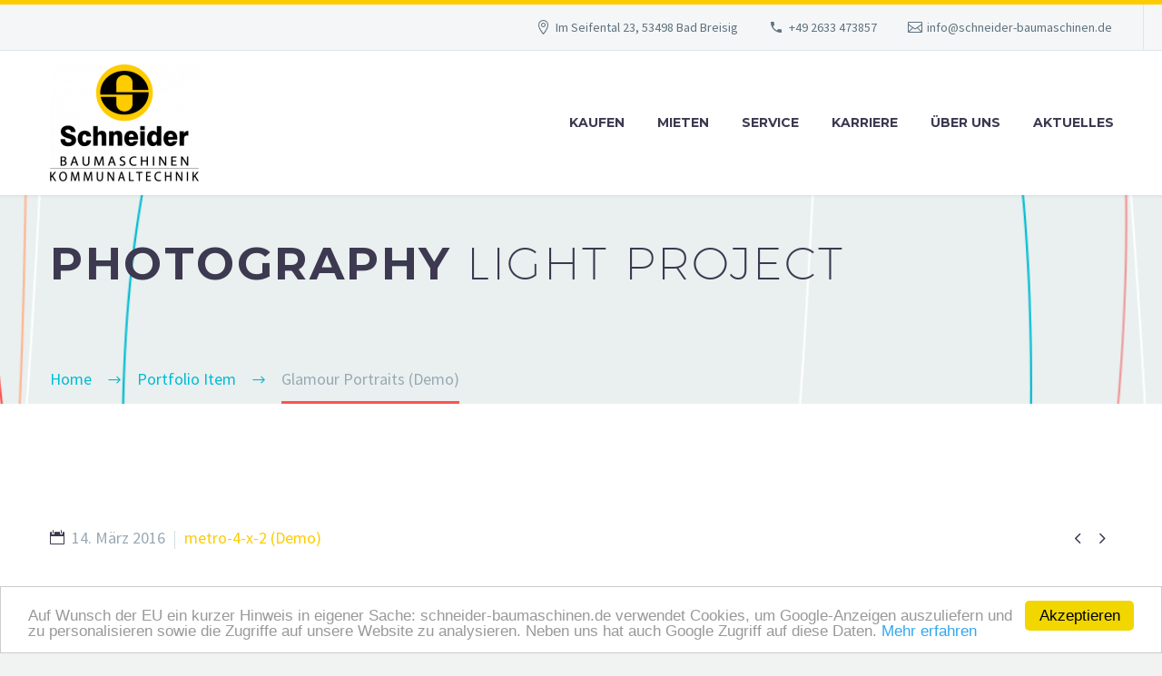

--- FILE ---
content_type: text/html; charset=UTF-8
request_url: https://www.schneider-baumaschinen.de/pf/glamour-portraits-5/
body_size: 18977
content:
<!DOCTYPE html>
<!--[if IE 7]>
<html class="ie ie7" lang="de" xmlns:og="http://ogp.me/ns#" xmlns:fb="http://ogp.me/ns/fb#">
<![endif]-->
<!--[if IE 8]>
<html class="ie ie8" lang="de" xmlns:og="http://ogp.me/ns#" xmlns:fb="http://ogp.me/ns/fb#">
<![endif]-->
<!--[if !(IE 7) | !(IE 8) ]><!-->
<html lang="de" xmlns:og="http://ogp.me/ns#" xmlns:fb="http://ogp.me/ns/fb#">
<!--<![endif]-->
<head>
	<meta charset="UTF-8">
	<meta name="viewport" content="width=device-width, initial-scale=1.0" />
	<link rel="profile" href="https://gmpg.org/xfn/11">
	<link rel="pingback" href="https://www.schneider-baumaschinen.de/xmlrpc.php">
	<title>Glamour Portraits (Demo) &#x2d; Baumaschinen Schneider GmbH</title>

<!-- The SEO Framework von Sybre Waaijer -->
<meta name="robots" content="max-snippet:-1,max-image-preview:standard,max-video-preview:-1" />
<meta name="description" content="Light template for stunning photography portfolio page&#8230;" />
<meta property="og:locale" content="de_DE" />
<meta property="og:type" content="website" />
<meta property="og:title" content="Glamour Portraits (Demo)" />
<meta property="og:description" content="Light template for stunning photography portfolio page&#8230;" />
<meta property="og:url" content="https://www.schneider-baumaschinen.de/pf/glamour-portraits-5/" />
<meta property="og:site_name" content="Baumaschinen Schneider GmbH" />
<meta name="twitter:card" content="summary_large_image" />
<meta name="twitter:title" content="Glamour Portraits (Demo)" />
<meta name="twitter:description" content="Light template for stunning photography portfolio page&#8230;" />
<link rel="canonical" href="https://www.schneider-baumaschinen.de/pf/glamour-portraits-5/" />
<!-- / The SEO Framework von Sybre Waaijer | 7.79ms meta | 11.38ms boot -->

<link rel='dns-prefetch' href='//www.schneider-baumaschinen.de' />
<link rel='dns-prefetch' href='//fonts.googleapis.com' />
<link rel="alternate" type="application/rss+xml" title="Baumaschinen Schneider GmbH &raquo; Feed" href="https://www.schneider-baumaschinen.de/feed/" />
<script type="text/javascript">
window._wpemojiSettings = {"baseUrl":"https:\/\/s.w.org\/images\/core\/emoji\/14.0.0\/72x72\/","ext":".png","svgUrl":"https:\/\/s.w.org\/images\/core\/emoji\/14.0.0\/svg\/","svgExt":".svg","source":{"concatemoji":"https:\/\/www.schneider-baumaschinen.de\/wp-includes\/js\/wp-emoji-release.min.js?ver=6.2.8"}};
/*! This file is auto-generated */
!function(e,a,t){var n,r,o,i=a.createElement("canvas"),p=i.getContext&&i.getContext("2d");function s(e,t){p.clearRect(0,0,i.width,i.height),p.fillText(e,0,0);e=i.toDataURL();return p.clearRect(0,0,i.width,i.height),p.fillText(t,0,0),e===i.toDataURL()}function c(e){var t=a.createElement("script");t.src=e,t.defer=t.type="text/javascript",a.getElementsByTagName("head")[0].appendChild(t)}for(o=Array("flag","emoji"),t.supports={everything:!0,everythingExceptFlag:!0},r=0;r<o.length;r++)t.supports[o[r]]=function(e){if(p&&p.fillText)switch(p.textBaseline="top",p.font="600 32px Arial",e){case"flag":return s("\ud83c\udff3\ufe0f\u200d\u26a7\ufe0f","\ud83c\udff3\ufe0f\u200b\u26a7\ufe0f")?!1:!s("\ud83c\uddfa\ud83c\uddf3","\ud83c\uddfa\u200b\ud83c\uddf3")&&!s("\ud83c\udff4\udb40\udc67\udb40\udc62\udb40\udc65\udb40\udc6e\udb40\udc67\udb40\udc7f","\ud83c\udff4\u200b\udb40\udc67\u200b\udb40\udc62\u200b\udb40\udc65\u200b\udb40\udc6e\u200b\udb40\udc67\u200b\udb40\udc7f");case"emoji":return!s("\ud83e\udef1\ud83c\udffb\u200d\ud83e\udef2\ud83c\udfff","\ud83e\udef1\ud83c\udffb\u200b\ud83e\udef2\ud83c\udfff")}return!1}(o[r]),t.supports.everything=t.supports.everything&&t.supports[o[r]],"flag"!==o[r]&&(t.supports.everythingExceptFlag=t.supports.everythingExceptFlag&&t.supports[o[r]]);t.supports.everythingExceptFlag=t.supports.everythingExceptFlag&&!t.supports.flag,t.DOMReady=!1,t.readyCallback=function(){t.DOMReady=!0},t.supports.everything||(n=function(){t.readyCallback()},a.addEventListener?(a.addEventListener("DOMContentLoaded",n,!1),e.addEventListener("load",n,!1)):(e.attachEvent("onload",n),a.attachEvent("onreadystatechange",function(){"complete"===a.readyState&&t.readyCallback()})),(e=t.source||{}).concatemoji?c(e.concatemoji):e.wpemoji&&e.twemoji&&(c(e.twemoji),c(e.wpemoji)))}(window,document,window._wpemojiSettings);
</script>
<style type="text/css">
img.wp-smiley,
img.emoji {
	display: inline !important;
	border: none !important;
	box-shadow: none !important;
	height: 1em !important;
	width: 1em !important;
	margin: 0 0.07em !important;
	vertical-align: -0.1em !important;
	background: none !important;
	padding: 0 !important;
}
</style>
	<link rel='stylesheet' id='layerslider-css' href='https://www.schneider-baumaschinen.de/wp-content/plugins/LayerSlider/assets/static/layerslider/css/layerslider.css?ver=7.1.0' type='text/css' media='all' />
<link rel='stylesheet' id='thegem-preloader-css' href='https://www.schneider-baumaschinen.de/wp-content/themes/thegem/css/thegem-preloader.css?ver=5.8.2.1' type='text/css' media='all' />
<style id='thegem-preloader-inline-css' type='text/css'>

		body:not(.compose-mode) .gem-icon-style-gradient span,
		body:not(.compose-mode) .gem-icon .gem-icon-half-1,
		body:not(.compose-mode) .gem-icon .gem-icon-half-2 {
			opacity: 0 !important;
			}
</style>
<link rel='stylesheet' id='thegem-reset-css' href='https://www.schneider-baumaschinen.de/wp-content/themes/thegem/css/thegem-reset.css?ver=5.8.2.1' type='text/css' media='all' />
<link rel='stylesheet' id='thegem-grid-css' href='https://www.schneider-baumaschinen.de/wp-content/themes/thegem/css/thegem-grid.css?ver=5.8.2.1' type='text/css' media='all' />
<link rel='stylesheet' id='thegem-header-css' href='https://www.schneider-baumaschinen.de/wp-content/themes/thegem/css/thegem-header.css?ver=5.8.2.1' type='text/css' media='all' />
<link rel='stylesheet' id='thegem-style-css' href='https://www.schneider-baumaschinen.de/wp-content/themes/thegem/style.css?ver=6.2.8' type='text/css' media='all' />
<link rel='stylesheet' id='thegem-widgets-css' href='https://www.schneider-baumaschinen.de/wp-content/themes/thegem/css/thegem-widgets.css?ver=5.8.2.1' type='text/css' media='all' />
<link rel='stylesheet' id='thegem-new-css-css' href='https://www.schneider-baumaschinen.de/wp-content/themes/thegem/css/thegem-new-css.css?ver=5.8.2.1' type='text/css' media='all' />
<link rel='stylesheet' id='perevazka-css-css-css' href='https://www.schneider-baumaschinen.de/wp-content/themes/thegem/css/thegem-perevazka-css.css?ver=5.8.2.1' type='text/css' media='all' />
<link rel='stylesheet' id='thegem-google-fonts-css' href='//fonts.googleapis.com/css?family=Source+Sans+Pro%3A200%2C200italic%2C300%2C300italic%2C400%2C400italic%2C600%2C600italic%2C700%2C700italic%2C900%2C900italic%7CMontserrat%3A100%2C200%2C300%2C400%2C500%2C600%2C700%2C800%2C900%2C100italic%2C200italic%2C300italic%2C400italic%2C500italic%2C600italic%2C700italic%2C800italic%2C900italic&#038;subset=cyrillic%2Ccyrillic-ext%2Cgreek%2Cgreek-ext%2Clatin%2Clatin-ext%2Cvietnamese&#038;ver=6.2.8' type='text/css' media='all' />
<link rel='stylesheet' id='thegem-custom-css' href='https://www.schneider-baumaschinen.de/wp-content/themes/thegem/css/custom-nrAmorvw.css?ver=5.8.2.1' type='text/css' media='all' />
<style id='thegem-custom-inline-css' type='text/css'>
#page-title {background-image: url('https://codex-themes.com/thegem/wp-content/uploads/2016/02/line-header.png');background-color: #fdcc00;background-repeat: no-repeat;background-position-x: center;background-position-y: top;background-size: cover;padding-top: 40px;padding-bottom: 120px;}#page-title h1,#page-title .title-rich-content {color: #ffffff;}.page-title-excerpt {color: #ffffff;margin-top: 18px;}#page-title .page-title-title {}#page-title .page-title-title .styled-subtitle.light,#page-title .page-title-excerpt .styled-subtitle.light{ font-family: var(--thegem-to-light-title-font-family); font-style: normal; font-weight: normal;}#page-title .page-title-title .title-main-menu,#page-title .page-title-excerpt .title-main-menu{ font-family: var(--thegem-to-menu-font-family); font-style: var(--thegem-to-menu-font-style); font-weight: var(--thegem-to-menu-font-weight); text-transform: var(--thegem-to-menu-text-transform); font-size: var(--thegem-to-menu-font-size); line-height: var(--thegem-to-menu-line-height); letter-spacing: var(--thegem-to-menu-letter-spacing, 0);}#page-title .page-title-title .title-main-menu.light,#page-title .page-title-excerpt .title-main-menu.light{ font-family: var(--thegem-to-light-title-font-family); font-style: normal; font-weight: normal;}#page-title .page-title-title .title-body,#page-title .page-title-excerpt .title-body{ font-family: var(--thegem-to-body-font-family); font-style: var(--thegem-to-body-font-style); font-weight: var(--thegem-to-body-font-weight); text-transform: var(--thegem-to-body-text-transform, none); font-size: var(--thegem-to-body-font-size); line-height: var(--thegem-to-body-line-height); letter-spacing: var(--thegem-to-body-letter-spacing);}#page-title .page-title-title .title-body.light,#page-title .page-title-excerpt .title-body.light{ font-family: var(--thegem-to-light-title-font-family); font-style: normal; font-weight: normal;}#page-title .page-title-title .title-tiny-body,#page-title .page-title-excerpt .title-tiny-body{ font-family: var(--thegem-to-body-tiny-font-family); font-style: var(--thegem-to-body-tiny-font-style); font-weight: var(--thegem-to-body-tiny-font-weight); text-transform: var(--thegem-to-body-tiny-text-transform, none); font-size: var(--thegem-to-body-tiny-font-size); line-height: var(--thegem-to-body-tiny-line-height); letter-spacing: var(--thegem-to-body-tiny-letter-spacing);}#page-title .page-title-title .title-tiny-body.light,#page-title .page-title-excerpt .title-tiny-body.light{ font-family: var(--thegem-to-light-title-font-family); font-style: normal; font-weight: normal;}.page-title-inner,body .breadcrumbs{padding-left: 0px;padding-right: 0px;}body .page-title-block .breadcrumbs-container{	text-align: left;}.page-breadcrumbs ul li a,.page-breadcrumbs ul li:not(:last-child):after{	color: #99A9B5FF;}.page-breadcrumbs ul li{	color: #3C3950FF;}.page-breadcrumbs ul li a:hover{	color: #3C3950FF;}.block-content {padding-top: 135px;}.block-content:last-of-type {padding-bottom: 110px;}#top-area {	display: block;}@media (max-width: 991px) {#page-title {padding-top: 40px;padding-bottom: 120px;}.page-title-inner, body .breadcrumbs{padding-left: 0px;padding-right: 0px;}.page-title-excerpt {margin-top: 18px;}#page-title .page-title-title {margin-top: 0px;}.block-content {}.block-content:last-of-type {}#top-area {	display: block;}}@media (max-width: 767px) {#page-title {padding-top: 40px;padding-bottom: 120px;}.page-title-inner,body .breadcrumbs{padding-left: 0px;padding-right: 0px;}.page-title-excerpt {margin-top: 18px;}#page-title .page-title-title {margin-top: 0px;}.block-content {}.block-content:last-of-type {}#top-area {	display: none;}}
</style>
<link rel='stylesheet' id='js_composer_front-css' href='https://www.schneider-baumaschinen.de/wp-content/plugins/js_composer/assets/css/js_composer.min.css?ver=6.8.0' type='text/css' media='all' />
<link rel='stylesheet' id='thegem_js_composer_front-css' href='https://www.schneider-baumaschinen.de/wp-content/themes/thegem/css/thegem-js_composer_columns.css?ver=5.8.2.1' type='text/css' media='all' />
<link rel='stylesheet' id='thegem-additional-blog-1-css' href='https://www.schneider-baumaschinen.de/wp-content/themes/thegem/css/thegem-additional-blog-1.css?ver=5.8.2.1' type='text/css' media='all' />
<link rel='stylesheet' id='jquery-fancybox-css' href='https://www.schneider-baumaschinen.de/wp-content/themes/thegem/js/fancyBox/jquery.fancybox.min.css?ver=5.8.2.1' type='text/css' media='all' />
<link rel='stylesheet' id='thegem-vc_elements-css' href='https://www.schneider-baumaschinen.de/wp-content/themes/thegem/css/thegem-vc_elements.css?ver=5.8.2.1' type='text/css' media='all' />
<link rel='stylesheet' id='thegem-gallery-css' href='https://www.schneider-baumaschinen.de/wp-content/themes/thegem/css/gallery.css?ver=6.2.8' type='text/css' media='all' />
<link rel='stylesheet' id='wp-block-library-css' href='https://www.schneider-baumaschinen.de/wp-includes/css/dist/block-library/style.min.css?ver=6.2.8' type='text/css' media='all' />
<link rel='stylesheet' id='simple-sitemap-css-css' href='https://www.schneider-baumaschinen.de/wp-content/plugins/simple-sitemap/lib/assets/css/simple-sitemap.css?ver=3.5.4' type='text/css' media='all' />
<link rel='stylesheet' id='classic-theme-styles-css' href='https://www.schneider-baumaschinen.de/wp-includes/css/classic-themes.min.css?ver=6.2.8' type='text/css' media='all' />
<style id='global-styles-inline-css' type='text/css'>
body{--wp--preset--color--black: #000000;--wp--preset--color--cyan-bluish-gray: #abb8c3;--wp--preset--color--white: #ffffff;--wp--preset--color--pale-pink: #f78da7;--wp--preset--color--vivid-red: #cf2e2e;--wp--preset--color--luminous-vivid-orange: #ff6900;--wp--preset--color--luminous-vivid-amber: #fcb900;--wp--preset--color--light-green-cyan: #7bdcb5;--wp--preset--color--vivid-green-cyan: #00d084;--wp--preset--color--pale-cyan-blue: #8ed1fc;--wp--preset--color--vivid-cyan-blue: #0693e3;--wp--preset--color--vivid-purple: #9b51e0;--wp--preset--gradient--vivid-cyan-blue-to-vivid-purple: linear-gradient(135deg,rgba(6,147,227,1) 0%,rgb(155,81,224) 100%);--wp--preset--gradient--light-green-cyan-to-vivid-green-cyan: linear-gradient(135deg,rgb(122,220,180) 0%,rgb(0,208,130) 100%);--wp--preset--gradient--luminous-vivid-amber-to-luminous-vivid-orange: linear-gradient(135deg,rgba(252,185,0,1) 0%,rgba(255,105,0,1) 100%);--wp--preset--gradient--luminous-vivid-orange-to-vivid-red: linear-gradient(135deg,rgba(255,105,0,1) 0%,rgb(207,46,46) 100%);--wp--preset--gradient--very-light-gray-to-cyan-bluish-gray: linear-gradient(135deg,rgb(238,238,238) 0%,rgb(169,184,195) 100%);--wp--preset--gradient--cool-to-warm-spectrum: linear-gradient(135deg,rgb(74,234,220) 0%,rgb(151,120,209) 20%,rgb(207,42,186) 40%,rgb(238,44,130) 60%,rgb(251,105,98) 80%,rgb(254,248,76) 100%);--wp--preset--gradient--blush-light-purple: linear-gradient(135deg,rgb(255,206,236) 0%,rgb(152,150,240) 100%);--wp--preset--gradient--blush-bordeaux: linear-gradient(135deg,rgb(254,205,165) 0%,rgb(254,45,45) 50%,rgb(107,0,62) 100%);--wp--preset--gradient--luminous-dusk: linear-gradient(135deg,rgb(255,203,112) 0%,rgb(199,81,192) 50%,rgb(65,88,208) 100%);--wp--preset--gradient--pale-ocean: linear-gradient(135deg,rgb(255,245,203) 0%,rgb(182,227,212) 50%,rgb(51,167,181) 100%);--wp--preset--gradient--electric-grass: linear-gradient(135deg,rgb(202,248,128) 0%,rgb(113,206,126) 100%);--wp--preset--gradient--midnight: linear-gradient(135deg,rgb(2,3,129) 0%,rgb(40,116,252) 100%);--wp--preset--duotone--dark-grayscale: url('#wp-duotone-dark-grayscale');--wp--preset--duotone--grayscale: url('#wp-duotone-grayscale');--wp--preset--duotone--purple-yellow: url('#wp-duotone-purple-yellow');--wp--preset--duotone--blue-red: url('#wp-duotone-blue-red');--wp--preset--duotone--midnight: url('#wp-duotone-midnight');--wp--preset--duotone--magenta-yellow: url('#wp-duotone-magenta-yellow');--wp--preset--duotone--purple-green: url('#wp-duotone-purple-green');--wp--preset--duotone--blue-orange: url('#wp-duotone-blue-orange');--wp--preset--font-size--small: 13px;--wp--preset--font-size--medium: 20px;--wp--preset--font-size--large: 36px;--wp--preset--font-size--x-large: 42px;--wp--preset--spacing--20: 0.44rem;--wp--preset--spacing--30: 0.67rem;--wp--preset--spacing--40: 1rem;--wp--preset--spacing--50: 1.5rem;--wp--preset--spacing--60: 2.25rem;--wp--preset--spacing--70: 3.38rem;--wp--preset--spacing--80: 5.06rem;--wp--preset--shadow--natural: 6px 6px 9px rgba(0, 0, 0, 0.2);--wp--preset--shadow--deep: 12px 12px 50px rgba(0, 0, 0, 0.4);--wp--preset--shadow--sharp: 6px 6px 0px rgba(0, 0, 0, 0.2);--wp--preset--shadow--outlined: 6px 6px 0px -3px rgba(255, 255, 255, 1), 6px 6px rgba(0, 0, 0, 1);--wp--preset--shadow--crisp: 6px 6px 0px rgba(0, 0, 0, 1);}:where(.is-layout-flex){gap: 0.5em;}body .is-layout-flow > .alignleft{float: left;margin-inline-start: 0;margin-inline-end: 2em;}body .is-layout-flow > .alignright{float: right;margin-inline-start: 2em;margin-inline-end: 0;}body .is-layout-flow > .aligncenter{margin-left: auto !important;margin-right: auto !important;}body .is-layout-constrained > .alignleft{float: left;margin-inline-start: 0;margin-inline-end: 2em;}body .is-layout-constrained > .alignright{float: right;margin-inline-start: 2em;margin-inline-end: 0;}body .is-layout-constrained > .aligncenter{margin-left: auto !important;margin-right: auto !important;}body .is-layout-constrained > :where(:not(.alignleft):not(.alignright):not(.alignfull)){max-width: var(--wp--style--global--content-size);margin-left: auto !important;margin-right: auto !important;}body .is-layout-constrained > .alignwide{max-width: var(--wp--style--global--wide-size);}body .is-layout-flex{display: flex;}body .is-layout-flex{flex-wrap: wrap;align-items: center;}body .is-layout-flex > *{margin: 0;}:where(.wp-block-columns.is-layout-flex){gap: 2em;}.has-black-color{color: var(--wp--preset--color--black) !important;}.has-cyan-bluish-gray-color{color: var(--wp--preset--color--cyan-bluish-gray) !important;}.has-white-color{color: var(--wp--preset--color--white) !important;}.has-pale-pink-color{color: var(--wp--preset--color--pale-pink) !important;}.has-vivid-red-color{color: var(--wp--preset--color--vivid-red) !important;}.has-luminous-vivid-orange-color{color: var(--wp--preset--color--luminous-vivid-orange) !important;}.has-luminous-vivid-amber-color{color: var(--wp--preset--color--luminous-vivid-amber) !important;}.has-light-green-cyan-color{color: var(--wp--preset--color--light-green-cyan) !important;}.has-vivid-green-cyan-color{color: var(--wp--preset--color--vivid-green-cyan) !important;}.has-pale-cyan-blue-color{color: var(--wp--preset--color--pale-cyan-blue) !important;}.has-vivid-cyan-blue-color{color: var(--wp--preset--color--vivid-cyan-blue) !important;}.has-vivid-purple-color{color: var(--wp--preset--color--vivid-purple) !important;}.has-black-background-color{background-color: var(--wp--preset--color--black) !important;}.has-cyan-bluish-gray-background-color{background-color: var(--wp--preset--color--cyan-bluish-gray) !important;}.has-white-background-color{background-color: var(--wp--preset--color--white) !important;}.has-pale-pink-background-color{background-color: var(--wp--preset--color--pale-pink) !important;}.has-vivid-red-background-color{background-color: var(--wp--preset--color--vivid-red) !important;}.has-luminous-vivid-orange-background-color{background-color: var(--wp--preset--color--luminous-vivid-orange) !important;}.has-luminous-vivid-amber-background-color{background-color: var(--wp--preset--color--luminous-vivid-amber) !important;}.has-light-green-cyan-background-color{background-color: var(--wp--preset--color--light-green-cyan) !important;}.has-vivid-green-cyan-background-color{background-color: var(--wp--preset--color--vivid-green-cyan) !important;}.has-pale-cyan-blue-background-color{background-color: var(--wp--preset--color--pale-cyan-blue) !important;}.has-vivid-cyan-blue-background-color{background-color: var(--wp--preset--color--vivid-cyan-blue) !important;}.has-vivid-purple-background-color{background-color: var(--wp--preset--color--vivid-purple) !important;}.has-black-border-color{border-color: var(--wp--preset--color--black) !important;}.has-cyan-bluish-gray-border-color{border-color: var(--wp--preset--color--cyan-bluish-gray) !important;}.has-white-border-color{border-color: var(--wp--preset--color--white) !important;}.has-pale-pink-border-color{border-color: var(--wp--preset--color--pale-pink) !important;}.has-vivid-red-border-color{border-color: var(--wp--preset--color--vivid-red) !important;}.has-luminous-vivid-orange-border-color{border-color: var(--wp--preset--color--luminous-vivid-orange) !important;}.has-luminous-vivid-amber-border-color{border-color: var(--wp--preset--color--luminous-vivid-amber) !important;}.has-light-green-cyan-border-color{border-color: var(--wp--preset--color--light-green-cyan) !important;}.has-vivid-green-cyan-border-color{border-color: var(--wp--preset--color--vivid-green-cyan) !important;}.has-pale-cyan-blue-border-color{border-color: var(--wp--preset--color--pale-cyan-blue) !important;}.has-vivid-cyan-blue-border-color{border-color: var(--wp--preset--color--vivid-cyan-blue) !important;}.has-vivid-purple-border-color{border-color: var(--wp--preset--color--vivid-purple) !important;}.has-vivid-cyan-blue-to-vivid-purple-gradient-background{background: var(--wp--preset--gradient--vivid-cyan-blue-to-vivid-purple) !important;}.has-light-green-cyan-to-vivid-green-cyan-gradient-background{background: var(--wp--preset--gradient--light-green-cyan-to-vivid-green-cyan) !important;}.has-luminous-vivid-amber-to-luminous-vivid-orange-gradient-background{background: var(--wp--preset--gradient--luminous-vivid-amber-to-luminous-vivid-orange) !important;}.has-luminous-vivid-orange-to-vivid-red-gradient-background{background: var(--wp--preset--gradient--luminous-vivid-orange-to-vivid-red) !important;}.has-very-light-gray-to-cyan-bluish-gray-gradient-background{background: var(--wp--preset--gradient--very-light-gray-to-cyan-bluish-gray) !important;}.has-cool-to-warm-spectrum-gradient-background{background: var(--wp--preset--gradient--cool-to-warm-spectrum) !important;}.has-blush-light-purple-gradient-background{background: var(--wp--preset--gradient--blush-light-purple) !important;}.has-blush-bordeaux-gradient-background{background: var(--wp--preset--gradient--blush-bordeaux) !important;}.has-luminous-dusk-gradient-background{background: var(--wp--preset--gradient--luminous-dusk) !important;}.has-pale-ocean-gradient-background{background: var(--wp--preset--gradient--pale-ocean) !important;}.has-electric-grass-gradient-background{background: var(--wp--preset--gradient--electric-grass) !important;}.has-midnight-gradient-background{background: var(--wp--preset--gradient--midnight) !important;}.has-small-font-size{font-size: var(--wp--preset--font-size--small) !important;}.has-medium-font-size{font-size: var(--wp--preset--font-size--medium) !important;}.has-large-font-size{font-size: var(--wp--preset--font-size--large) !important;}.has-x-large-font-size{font-size: var(--wp--preset--font-size--x-large) !important;}
.wp-block-navigation a:where(:not(.wp-element-button)){color: inherit;}
:where(.wp-block-columns.is-layout-flex){gap: 2em;}
.wp-block-pullquote{font-size: 1.5em;line-height: 1.6;}
</style>
<link rel='stylesheet' id='cc-light-bottom-css' href='https://www.schneider-baumaschinen.de/wp-content/plugins/cc-cookie-consent/assets/plugin-css/light-bottom.css?ver=1.2.0' type='text/css' media='all' />
<link rel='stylesheet' id='contact-form-7-css' href='https://www.schneider-baumaschinen.de/wp-content/plugins/contact-form-7/includes/css/styles.css?ver=5.7.7' type='text/css' media='all' />
<link rel='stylesheet' id='vidbg-frontend-style-css' href='https://www.schneider-baumaschinen.de/wp-content/plugins/video-background/css/pushlabs-vidbg.css?ver=2.7.1' type='text/css' media='all' />
<link rel='stylesheet' id='bsf-Defaults-css' href='https://www.schneider-baumaschinen.de/wp-content/uploads/smile_fonts/Defaults/Defaults.css?ver=6.2.8' type='text/css' media='all' />
<script type="text/javascript">function fullHeightRow() {
			var fullHeight,
				offsetTop,
				element = document.getElementsByClassName('vc_row-o-full-height')[0];
			if (element) {
				fullHeight = window.innerHeight;
				offsetTop = window.pageYOffset + element.getBoundingClientRect().top;
				if (offsetTop < fullHeight) {
					fullHeight = 100 - offsetTop / (fullHeight / 100);
					element.style.minHeight = fullHeight + 'vh'
				}
			}
		}</script><!--[if lt IE 9]>
<script type='text/javascript' src='https://www.schneider-baumaschinen.de/wp-content/themes/thegem/js/html5.js?ver=5.8.2.1' id='html5-js'></script>
<![endif]-->
<script type='text/javascript' src='https://www.schneider-baumaschinen.de/wp-includes/js/jquery/jquery.min.js?ver=3.6.4' id='jquery-core-js'></script>
<script type='text/javascript' src='https://www.schneider-baumaschinen.de/wp-includes/js/jquery/jquery-migrate.min.js?ver=3.4.0' id='jquery-migrate-js'></script>
<meta name="generator" content="Powered by LayerSlider 7.1.0 - Multi-Purpose, Responsive, Parallax, Mobile-Friendly Slider Plugin for WordPress." />
<!-- LayerSlider updates and docs at: https://layerslider.com -->
<link rel="https://api.w.org/" href="https://www.schneider-baumaschinen.de/wp-json/" /><link rel="EditURI" type="application/rsd+xml" title="RSD" href="https://www.schneider-baumaschinen.de/xmlrpc.php?rsd" />
<link rel="wlwmanifest" type="application/wlwmanifest+xml" href="https://www.schneider-baumaschinen.de/wp-includes/wlwmanifest.xml" />
<link rel="alternate" type="application/json+oembed" href="https://www.schneider-baumaschinen.de/wp-json/oembed/1.0/embed?url=https%3A%2F%2Fwww.schneider-baumaschinen.de%2Fpf%2Fglamour-portraits-5%2F" />
<link rel="alternate" type="text/xml+oembed" href="https://www.schneider-baumaschinen.de/wp-json/oembed/1.0/embed?url=https%3A%2F%2Fwww.schneider-baumaschinen.de%2Fpf%2Fglamour-portraits-5%2F&#038;format=xml" />
<script>
var gaProperty = 'UA-118575440-1';
var disableStr = 'ga-disable-' + gaProperty;
if (document.cookie.indexOf(disableStr + '=true') > -1) {
    window[disableStr] = true;
}
function gaOptout() {
    document.cookie = disableStr + '=true; expires=Thu, 31 Dec 2099 23:59:59 UTC; path=/';
    window[disableStr] = true;
}
</script>
<!-- Google Analytics -->
<script>
(function(i,s,o,g,r,a,m){i['GoogleAnalyticsObject']=r;i[r]=i[r]||function(){
  (i[r].q=i[r].q||[]).push(arguments)},i[r].l=1*new Date();a=s.createElement(o),
m=s.getElementsByTagName(o)[0];a.async=1;a.src=g;m.parentNode.insertBefore(a,m)
})(window,document,'script','//www.google-analytics.com/analytics.js','ga');
  ga('create', 'UA-118575440-1', 'auto');
  ga('require', 'displayfeatures');
  ga('set', 'anonymizeIp', true);
  ga('send', 'pageview');
</script>
<!-- End Google Analytics -->
<meta name="generator" content="Powered by WPBakery Page Builder - drag and drop page builder for WordPress."/>
<link rel="icon" href="https://www.schneider-baumaschinen.de/wp-content/uploads/2018/04/SCHNEIDER_Bildmarke.png" sizes="32x32" />
<link rel="icon" href="https://www.schneider-baumaschinen.de/wp-content/uploads/2018/04/SCHNEIDER_Bildmarke.png" sizes="192x192" />
<link rel="apple-touch-icon" href="https://www.schneider-baumaschinen.de/wp-content/uploads/2018/04/SCHNEIDER_Bildmarke.png" />
<meta name="msapplication-TileImage" content="https://www.schneider-baumaschinen.de/wp-content/uploads/2018/04/SCHNEIDER_Bildmarke.png" />
<script>if(document.querySelector('[data-type="vc_custom-css"]')) {document.head.appendChild(document.querySelector('[data-type="vc_custom-css"]'));}</script><style type="text/css" data-type="vc_custom-css">.bc-devider:before,
.breadcrumbs span {
    color: #00bcd4;
}
.breadcrumbs .current {
    color: #99a9b5;
    padding-bottom: 12px;
    border-bottom: 3px solid #ff5252;
}
.team-person {
    text-align: center;
}
.gem-team-style-4 .team-person-email {
    float: none;
}</style><style type="text/css" data-type="vc_shortcodes-custom-css">.vc_custom_1455630847506{padding-top: 25px !important;}.vc_custom_1455626299115{margin-top: 0px !important;margin-bottom: 0px !important;}.vc_custom_1455626293063{margin-top: 0px !important;margin-bottom: 0px !important;}.vc_custom_1455626340938{margin-top: -20px !important;}</style><noscript><style> .wpb_animate_when_almost_visible { opacity: 1; }</style></noscript>
<meta property="og:title" content="Glamour Portraits (Demo)"/>
<meta property="og:description" content="Light template for stunning photography portfolio page"/>
<meta property="og:site_name" content="Baumaschinen Schneider GmbH"/>
<meta property="og:type" content="article"/>
<meta property="og:url" content="https://www.schneider-baumaschinen.de/pf/glamour-portraits-5/"/>

<meta itemprop="name" content="Glamour Portraits (Demo)"/>
<meta itemprop="description" content="Light template for stunning photography portfolio page"/>
	</head>


<body data-rsssl=1 class="thegem_pf_item-template-default single single-thegem_pf_item postid-12256 wpb-js-composer js-comp-ver-6.8.0 vc_responsive">

	<script type="text/javascript">
		var gemSettings = {"isTouch":"","forcedLasyDisabled":"","tabletPortrait":"1","tabletLandscape":"","topAreaMobileDisable":"","parallaxDisabled":"","fillTopArea":"","themePath":"https:\/\/www.schneider-baumaschinen.de\/wp-content\/themes\/thegem","rootUrl":"https:\/\/www.schneider-baumaschinen.de","mobileEffectsEnabled":"","isRTL":""};
		(function() {
    function isTouchDevice() {
        return (('ontouchstart' in window) ||
            (navigator.MaxTouchPoints > 0) ||
            (navigator.msMaxTouchPoints > 0));
    }

    window.gemSettings.isTouch = isTouchDevice();

    function userAgentDetection() {
        var ua = navigator.userAgent.toLowerCase(),
        platform = navigator.platform.toLowerCase(),
        UA = ua.match(/(opera|ie|firefox|chrome|version)[\s\/:]([\w\d\.]+)?.*?(safari|version[\s\/:]([\w\d\.]+)|$)/) || [null, 'unknown', 0],
        mode = UA[1] == 'ie' && document.documentMode;

        window.gemBrowser = {
            name: (UA[1] == 'version') ? UA[3] : UA[1],
            version: UA[2],
            platform: {
                name: ua.match(/ip(?:ad|od|hone)/) ? 'ios' : (ua.match(/(?:webos|android)/) || platform.match(/mac|win|linux/) || ['other'])[0]
                }
        };
            }

    window.updateGemClientSize = function() {
        if (window.gemOptions == null || window.gemOptions == undefined) {
            window.gemOptions = {
                first: false,
                clientWidth: 0,
                clientHeight: 0,
                innerWidth: -1
            };
        }

        window.gemOptions.clientWidth = window.innerWidth || document.documentElement.clientWidth;
        if (document.body != null && !window.gemOptions.clientWidth) {
            window.gemOptions.clientWidth = document.body.clientWidth;
        }

        window.gemOptions.clientHeight = window.innerHeight || document.documentElement.clientHeight;
        if (document.body != null && !window.gemOptions.clientHeight) {
            window.gemOptions.clientHeight = document.body.clientHeight;
        }
    };

    window.updateGemInnerSize = function(width) {
        window.gemOptions.innerWidth = width != undefined ? width : (document.body != null ? document.body.clientWidth : 0);
    };

    userAgentDetection();
    window.updateGemClientSize(true);

    window.gemSettings.lasyDisabled = window.gemSettings.forcedLasyDisabled || (!window.gemSettings.mobileEffectsEnabled && (window.gemSettings.isTouch || window.gemOptions.clientWidth <= 800));
})();
		(function() {
    if (window.gemBrowser.name == 'safari') {
        try {
            var safariVersion = parseInt(window.gemBrowser.version);
        } catch(e) {
            var safariVersion = 0;
        }
        if (safariVersion >= 9) {
            window.gemSettings.parallaxDisabled = true;
            window.gemSettings.fillTopArea = true;
        }
    }
})();
		(function() {
    var fullwithData = {
        page: null,
        pageWidth: 0,
        pageOffset: {},
        fixVcRow: true,
        pagePaddingLeft: 0
    };

    function updateFullwidthData() {
        fullwithData.pageOffset = fullwithData.page.getBoundingClientRect();
        fullwithData.pageWidth = parseFloat(fullwithData.pageOffset.width);
        fullwithData.pagePaddingLeft = 0;

        if (fullwithData.page.className.indexOf('vertical-header') != -1) {
            fullwithData.pagePaddingLeft = 45;
            if (fullwithData.pageWidth >= 1600) {
                fullwithData.pagePaddingLeft = 360;
            }
            if (fullwithData.pageWidth < 980) {
                fullwithData.pagePaddingLeft = 0;
            }
        }
    }

    function gem_fix_fullwidth_position(element) {
        if (element == null) {
            return false;
        }

        if (fullwithData.page == null) {
            fullwithData.page = document.getElementById('page');
            updateFullwidthData();
        }

        /*if (fullwithData.pageWidth < 1170) {
            return false;
        }*/

        if (!fullwithData.fixVcRow) {
            return false;
        }

        if (element.previousElementSibling != null && element.previousElementSibling != undefined && element.previousElementSibling.className.indexOf('fullwidth-block') == -1) {
            var elementParentViewportOffset = element.previousElementSibling.getBoundingClientRect();
        } else {
            var elementParentViewportOffset = element.parentNode.getBoundingClientRect();
        }

        /*if (elementParentViewportOffset.top > window.gemOptions.clientHeight) {
            fullwithData.fixVcRow = false;
            return false;
        }*/

        if (element.className.indexOf('vc_row') != -1) {
            var elementMarginLeft = -21;
            var elementMarginRight = -21;
        } else {
            var elementMarginLeft = 0;
            var elementMarginRight = 0;
        }

        var offset = parseInt(fullwithData.pageOffset.left + 0.5) - parseInt((elementParentViewportOffset.left < 0 ? 0 : elementParentViewportOffset.left) + 0.5) - elementMarginLeft + fullwithData.pagePaddingLeft;
        var offsetKey = window.gemSettings.isRTL ? 'right' : 'left';

        element.style.position = 'relative';
        element.style[offsetKey] = offset + 'px';
        element.style.width = fullwithData.pageWidth - fullwithData.pagePaddingLeft + 'px';

        if (element.className.indexOf('vc_row') == -1) {
            element.setAttribute('data-fullwidth-updated', 1);
        }

        if (element.className.indexOf('vc_row') != -1 && element.className.indexOf('vc_section') == -1 && !element.hasAttribute('data-vc-stretch-content')) {
            var el_full = element.parentNode.querySelector('.vc_row-full-width-before');
            var padding = -1 * offset;
            0 > padding && (padding = 0);
            var paddingRight = fullwithData.pageWidth - padding - el_full.offsetWidth + elementMarginLeft + elementMarginRight;
            0 > paddingRight && (paddingRight = 0);
            element.style.paddingLeft = padding + 'px';
            element.style.paddingRight = paddingRight + 'px';
        }
    }

    window.gem_fix_fullwidth_position = gem_fix_fullwidth_position;

    document.addEventListener('DOMContentLoaded', function() {
        var classes = [];

        if (window.gemSettings.isTouch) {
            document.body.classList.add('thegem-touch');
        }

        if (window.gemSettings.lasyDisabled && !window.gemSettings.forcedLasyDisabled) {
            document.body.classList.add('thegem-effects-disabled');
        }
    });

    if (window.gemSettings.parallaxDisabled) {
        var head  = document.getElementsByTagName('head')[0],
            link  = document.createElement('style');
        link.rel  = 'stylesheet';
        link.type = 'text/css';
        link.innerHTML = ".fullwidth-block.fullwidth-block-parallax-fixed .fullwidth-block-background { background-attachment: scroll !important; }";
        head.appendChild(link);
    }
})();

(function() {
    setTimeout(function() {
        var preloader = document.getElementById('page-preloader');
        if (preloader != null && preloader != undefined) {
            preloader.className += ' preloader-loaded';
        }
    }, window.pagePreloaderHideTime || 1000);
})();
	</script>
	


<div id="page" class="layout-fullwidth header-style-3">

			<a href="#page" class="scroll-top-button">Scroll Top</a>
	
	
					<div class="top-area-background top-area-scroll-hide">
				<div id="top-area" class="top-area top-area-style-default top-area-alignment-right">
	<div class="container">
		<div class="top-area-items inline-inside">
							<div class="top-area-block top-area-contacts"><div class="gem-contacts inline-inside"><div class="gem-contacts-item gem-contacts-address">Im Seifental 23, 53498 Bad Breisig</div><div class="gem-contacts-item gem-contacts-phone"><a href="tel:+49 2633 473857">+49 2633 473857</a></div><div class="gem-contacts-item gem-contacts-email"><a href="mailto:info@schneider-baumaschinen.de">info@schneider-baumaschinen.de</a></div></div></div>
											</div>
	</div>
</div>
			</div>
		
		<div id="site-header-wrapper"  class="  " >
			
			
			<header id="site-header" class="site-header animated-header mobile-menu-layout-default" role="banner">
								
				<div class="header-background">
					<div class="container">
						<div class="header-main logo-position-left header-layout-default header-style-3">
																							<div class="site-title">
											<div class="site-logo" style="width:164px;">
			<a href="https://www.schneider-baumaschinen.de/" rel="home">
									<span class="logo"><img src="https://www.schneider-baumaschinen.de/wp-content/uploads/thegem-logos/logo_0e5a408c89db9c6f4e8231cb9cc16c83_1x.png" srcset="https://www.schneider-baumaschinen.de/wp-content/uploads/thegem-logos/logo_0e5a408c89db9c6f4e8231cb9cc16c83_1x.png 1x,https://www.schneider-baumaschinen.de/wp-content/uploads/thegem-logos/logo_0e5a408c89db9c6f4e8231cb9cc16c83_2x.png 2x,https://www.schneider-baumaschinen.de/wp-content/uploads/thegem-logos/logo_0e5a408c89db9c6f4e8231cb9cc16c83_3x.png 3x" alt="Baumaschinen Schneider GmbH" style="width:164px;" class="tgp-exclude default"/><img src="https://www.schneider-baumaschinen.de/wp-content/uploads/thegem-logos/logo_9b82200f53455c46bd9a7c63a3544388_1x.png" srcset="https://www.schneider-baumaschinen.de/wp-content/uploads/thegem-logos/logo_9b82200f53455c46bd9a7c63a3544388_1x.png 1x,https://www.schneider-baumaschinen.de/wp-content/uploads/thegem-logos/logo_9b82200f53455c46bd9a7c63a3544388_2x.png 2x,https://www.schneider-baumaschinen.de/wp-content/uploads/thegem-logos/logo_9b82200f53455c46bd9a7c63a3544388_3x.png 3x" alt="Baumaschinen Schneider GmbH" style="width:132px;" class="tgp-exclude small"/></span>
							</a>
		</div>
										</div>
																											<nav id="primary-navigation" class="site-navigation primary-navigation" role="navigation">
											<button class="menu-toggle dl-trigger">Primary Menu<span class="menu-line-1"></span><span class="menu-line-2"></span><span class="menu-line-3"></span></button>																							<ul id="primary-menu" class="nav-menu styled no-responsive dl-menu"><li id="menu-item-30868" class="menu-item menu-item-type-post_type menu-item-object-page menu-item-has-children menu-item-parent menu-item-30868 megamenu-enable megamenu-style-default megamenu-first-element"><a href="https://www.schneider-baumaschinen.de/verkauf/">Kaufen</a><span class="menu-item-parent-toggle"></span>
<ul class="sub-menu styled megamenu-empty-right megamenu-empty-top megamenu-empty-bottom dl-submenu" data-megamenu-columns="3"  style="padding-left:20px; padding-right:0px; padding-top:0px; padding-bottom:0px; ">
	<li id="menu-item-30947" class="menu-item menu-item-type-post_type menu-item-object-page menu-item-has-children menu-item-parent menu-item-30947 megamenu-first-element" style="width: 300px;" ><span class="megamenu-column-header"><a href="https://www.schneider-baumaschinen.de/neumaschinen/">Neumaschinen</a></span><span class="menu-item-parent-toggle"></span>
	<ul class="sub-menu styled dl-submenu">
		<li id="menu-item-30888" class="menu-item menu-item-type-post_type menu-item-object-page menu-item-30888"><a href="https://www.schneider-baumaschinen.de/kubota-baumaschinen/">Kubota Baumaschinen</a></li>
		<li id="menu-item-30886" class="menu-item menu-item-type-post_type menu-item-object-page menu-item-30886"><a href="https://www.schneider-baumaschinen.de/kubota-landmaschinen/">Kubota Traktoren</a></li>
		<li id="menu-item-30887" class="menu-item menu-item-type-post_type menu-item-object-page menu-item-30887"><a href="https://www.schneider-baumaschinen.de/kubota-kommunalmaschinen/">Kubota Kommunalmaschinen</a></li>
		<li id="menu-item-30885" class="menu-item menu-item-type-post_type menu-item-object-page menu-item-30885"><a href="https://www.schneider-baumaschinen.de/kramer-baumaschinen/">Kramer</a></li>
		<li id="menu-item-30884" class="menu-item menu-item-type-post_type menu-item-object-page menu-item-30884"><a href="https://www.schneider-baumaschinen.de/bomag-baumaschinen/">Bomag</a></li>
		<li id="menu-item-32813" class="menu-item menu-item-type-post_type menu-item-object-page menu-item-32813"><a href="https://www.schneider-baumaschinen.de/32807-2/">Stihl</a></li>
		<li id="menu-item-31475" class="menu-item menu-item-type-post_type menu-item-object-page menu-item-31475"><a href="https://www.schneider-baumaschinen.de/ts-industrie/">TS-Industrie</a></li>
	</ul>
</li>
	<li id="menu-item-30867" class="menu-item menu-item-type-post_type menu-item-object-page menu-item-has-children menu-item-parent menu-item-30867" style="width: 300px;" ><span class="megamenu-column-header"><a href="https://www.schneider-baumaschinen.de/gebrauchtmaschinen/">Gebrauchtmaschinen</a></span><span class="menu-item-parent-toggle"></span>
	<ul class="sub-menu styled dl-submenu">
		<li id="menu-item-32053" class="menu-item menu-item-type-post_type menu-item-object-page menu-item-32053"><a href="https://www.schneider-baumaschinen.de/mascus/">Mascus</a></li>
		<li id="menu-item-32052" class="menu-item menu-item-type-post_type menu-item-object-page menu-item-32052"><a href="https://www.schneider-baumaschinen.de/ebay/">Ebay</a></li>
	</ul>
</li>
</ul>
</li>
<li id="menu-item-30895" class="menu-item menu-item-type-post_type menu-item-object-page menu-item-has-children menu-item-parent menu-item-30895 megamenu-enable megamenu-style-default megamenu-first-element"><a href="https://www.schneider-baumaschinen.de/vermietung-2/">Mieten</a><span class="menu-item-parent-toggle"></span>
<ul class="sub-menu styled megamenu-empty-right megamenu-empty-top megamenu-empty-bottom dl-submenu" data-megamenu-columns="3"  style="padding-left:20px; padding-right:0px; padding-top:0px; padding-bottom:0px; ">
	<li id="menu-item-32515" class="menu-item menu-item-type-post_type menu-item-object-page menu-item-has-children menu-item-parent menu-item-32515 megamenu-first-element" style="width: 300px;" ><span class="megamenu-column-header"><a href="https://www.schneider-baumaschinen.de/baumaschinen/">Baumaschinen</a></span><span class="menu-item-parent-toggle"></span>
	<ul class="sub-menu styled dl-submenu">
		<li id="menu-item-32457" class="menu-item menu-item-type-post_type menu-item-object-page menu-item-32457"><a href="https://www.schneider-baumaschinen.de/minibagger/">Bagger bis 14 t</a></li>
		<li id="menu-item-32485" class="menu-item menu-item-type-post_type menu-item-object-page menu-item-32485"><a href="https://www.schneider-baumaschinen.de/radlader/">Radlader</a></li>
		<li id="menu-item-32501" class="menu-item menu-item-type-post_type menu-item-object-page menu-item-32501"><a href="https://www.schneider-baumaschinen.de/verdichtung/">Verdichtungstechnik</a></li>
		<li id="menu-item-32518" class="menu-item menu-item-type-post_type menu-item-object-page menu-item-32518"><a href="https://www.schneider-baumaschinen.de/kettendumper/">Kettendumper</a></li>
	</ul>
</li>
	<li id="menu-item-32575" class="menu-item menu-item-type-post_type menu-item-object-page menu-item-has-children menu-item-parent menu-item-32575" style="width: 300px;" ><span class="megamenu-column-header"><a href="https://www.schneider-baumaschinen.de/weitere-maschinen/">Weitere Maschinen</a></span><span class="menu-item-parent-toggle"></span>
	<ul class="sub-menu styled dl-submenu">
		<li id="menu-item-32587" class="menu-item menu-item-type-post_type menu-item-object-page menu-item-32587"><a href="https://www.schneider-baumaschinen.de/gartengeraete/">Gartengeräte</a></li>
		<li id="menu-item-32586" class="menu-item menu-item-type-post_type menu-item-object-page menu-item-32586"><a href="https://www.schneider-baumaschinen.de/kleingeraete/">Kleingeräte</a></li>
		<li id="menu-item-32585" class="menu-item menu-item-type-post_type menu-item-object-page menu-item-32585"><a href="https://www.schneider-baumaschinen.de/transport/">Transport</a></li>
		<li id="menu-item-32584" class="menu-item menu-item-type-post_type menu-item-object-page menu-item-32584"><a href="https://www.schneider-baumaschinen.de/traktoren/">Traktoren</a></li>
	</ul>
</li>
</ul>
</li>
<li id="menu-item-30865" class="menu-item menu-item-type-post_type menu-item-object-page menu-item-has-children menu-item-parent menu-item-30865 megamenu-enable megamenu-style-default megamenu-first-element"><a href="https://www.schneider-baumaschinen.de/reparatur/">Service</a><span class="menu-item-parent-toggle"></span>
<ul class="sub-menu styled megamenu-empty-right megamenu-empty-top megamenu-empty-bottom dl-submenu" data-megamenu-columns="3"  style="padding-left:20px; padding-right:0px; padding-top:0px; padding-bottom:0px; ">
	<li id="menu-item-30864" class="menu-item menu-item-type-post_type menu-item-object-page menu-item-30864 megamenu-first-element" style="width: 300px;" ><span class="megamenu-column-header"><a href="https://www.schneider-baumaschinen.de/hydraulikschlauchservice/">Hydraulikschläuche</a></span></li>
	<li id="menu-item-32059" class="menu-item menu-item-type-post_type menu-item-object-page menu-item-32059" style="width: 300px;" ><span class="megamenu-column-header"><a href="https://www.schneider-baumaschinen.de/reparatur-2/">Reparatur</a></span></li>
</ul>
</li>
<li id="menu-item-32206" class="menu-item menu-item-type-post_type menu-item-object-page menu-item-32206 megamenu-enable megamenu-style-default megamenu-first-element"><a href="https://www.schneider-baumaschinen.de/karriere/">Karriere</a></li>
<li id="menu-item-30114" class="menu-item menu-item-type-custom menu-item-object-custom menu-item-has-children menu-item-parent menu-item-30114 megamenu-enable megamenu-style-default megamenu-first-element"><a href="/ueber-uns">Über uns</a><span class="menu-item-parent-toggle"></span>
<ul class="sub-menu styled megamenu-empty-right megamenu-empty-top megamenu-empty-bottom dl-submenu" data-megamenu-columns="3"  style="padding-left:20px; padding-right:0px; padding-top:0px; padding-bottom:0px; ">
	<li id="menu-item-32207" class="menu-item menu-item-type-post_type menu-item-object-page menu-item-has-children menu-item-parent menu-item-32207 megamenu-first-element" style="width: 300px;" ><span class="megamenu-column-header"><a href="https://www.schneider-baumaschinen.de/team/">Unser Team</a></span><span class="menu-item-parent-toggle"></span>
	<ul class="sub-menu styled dl-submenu">
		<li id="menu-item-32208" class="menu-item menu-item-type-post_type menu-item-object-page menu-item-32208"><a href="https://www.schneider-baumaschinen.de/kontakt/">So finden Sie zu uns!</a></li>
		<li id="menu-item-32648" class="menu-item menu-item-type-post_type menu-item-object-page menu-item-32648"><a href="https://www.schneider-baumaschinen.de/impressum/">Impressum</a></li>
		<li id="menu-item-32649" class="menu-item menu-item-type-post_type menu-item-object-page menu-item-32649"><a href="https://www.schneider-baumaschinen.de/datenschutz/">Datenschutzerklärung</a></li>
	</ul>
</li>
</ul>
</li>
<li id="menu-item-30117" class="menu-item menu-item-type-custom menu-item-object-custom menu-item-30117"><a href="/neuigkeiten">Aktuelles</a></li>
</ul>																																</nav>
																														</div>
					</div>
				</div>
			</header><!-- #site-header -->
								</div><!-- #site-header-wrapper -->
	
	
	<div id="main" class="site-main page__top-shadow visible">

<div id="main-content" class="main-content">

<div id="page-title" class="page-title-block page-title-alignment-left page-title-style-1 has-background-image has-background-image">
						
						
						
						
						
						<div class="container"><div class="page-title-inner"><div class="page-title-title"><div class="title-rich-content"><div class="title-h1">Photography <span class="light">Light Project</span></div>
</div></div></div></div>
						<div class="breadcrumbs-container"><div class="container"><div class="breadcrumbs"><span><a href="https://www.schneider-baumaschinen.de/" itemprop="url"><span itemprop="title">Home</span></a></span> <span class="divider"><span class="bc-devider"></span></span> <span><span itemprop="title">Portfolio Item</span></span> <span class="divider"><span class="bc-devider"></span></span> <span class="current">Glamour Portraits (Demo)</span></div><!-- .breadcrumbs --></div></div>
					</div>
<div class="block-content">
	<div class="container">
		<div class="panel row">

			<div class="panel-center col-xs-12">
				<article id="post-12256" class="post-12256 thegem_pf_item type-thegem_pf_item status-publish has-post-thumbnail">

					<div class="entry-content post-content">
                        
						
							
						
							<div class="post-meta date-color">
								<div class="entry-meta single-post-meta clearfix gem-post-date">
									<div class="post-meta-right">
																					<span class="post-meta-navigation">
												<span class="post-meta-navigation-prev" title="Vorheriger Eintrag"><a href="https://www.schneider-baumaschinen.de/pf/photography-light-8/" rel="prev">&#xe603;</a></span>																								<span class="post-meta-navigation-next" title="Nächster Eintrag"><a href="https://www.schneider-baumaschinen.de/pf/modern-clean-5/" rel="next">&#xe601;</a></span>											</span>
																			</div>
									<div class="post-meta-left">
																					<span class="post-meta-date">14. März 2016</span>
																															<span
													class="sep"></span> <span
													class="post-meta-categories"><span class="gem-date-color">metro-4-x-2 (Demo)</span></span>
																													</div>
                                    																	</div><!-- .entry-meta -->
							</div>
						
						<div id="vc_row-6970352583edd" class="vc_row wpb_row vc_row-fluid vc_custom_1455630847506 thegem-custom-6970352583e885734"><div class="wpb_column vc_column_container vc_col-sm-12 vc_col-lg-3 thegem-custom-69703525885925711"><div class="vc_column-inner thegem-custom-inner-6970352588595 "><div class="wpb_wrapper thegem-custom-69703525885925711"></div></div></div><div class="wpb_column vc_column_container vc_col-sm-12 vc_col-lg-9 thegem-custom-697035258967a6074"><div class="vc_column-inner thegem-custom-inner-697035258967d "><div class="wpb_wrapper thegem-custom-697035258967a6074"><div class="vc_row wpb_row vc_inner vc_row-fluid vc_custom_1455626299115 thegem-custom-697035258ad0931 custom-inner-column-697035258ad1a"><div class="wpb_column vc_column_container vc_col-sm-4 thegem-custom-697035258c0716823"><div class="vc_column-inner thegem-custom-inner-697035258c074 "><div class="wpb_wrapper thegem-custom-697035258c0716823">
	
		<div class="wpb_text_column wpb_content_element  thegem-vc-text thegem-custom-697035258c2b98718"  >
			<div class="wpb_wrapper">
				<p>Lorem ipsum dolor sit amet, consectetur adipisicing elit, sed do eiusmod tempor incididunt ut labore et dolore magna aliqua. Ut enim ad</p>

			</div>
			<style>@media screen and (max-width: 1023px) {.thegem-vc-text.thegem-custom-697035258c2b98718{display: block!important;}}@media screen and (max-width: 767px) {.thegem-vc-text.thegem-custom-697035258c2b98718{display: block!important;}}@media screen and (max-width: 1023px) {.thegem-vc-text.thegem-custom-697035258c2b98718{position: relative !important;}}@media screen and (max-width: 767px) {.thegem-vc-text.thegem-custom-697035258c2b98718{position: relative !important;}}</style>
		</div>
	
</div></div></div><div class="wpb_column vc_column_container vc_col-sm-4 thegem-custom-697035258c5214364"><div class="vc_column-inner thegem-custom-inner-697035258c523 "><div class="wpb_wrapper thegem-custom-697035258c5214364">
	
		<div class="wpb_text_column wpb_content_element  thegem-vc-text thegem-custom-697035258c6a37737"  >
			<div class="wpb_wrapper">
				<p>voluptas sit aspernatur aut odit aut fugit, sed quia consequuntur magni dolores eos qui ratione voluptatem sequi nesciunt. Neque porro</p>

			</div>
			<style>@media screen and (max-width: 1023px) {.thegem-vc-text.thegem-custom-697035258c6a37737{display: block!important;}}@media screen and (max-width: 767px) {.thegem-vc-text.thegem-custom-697035258c6a37737{display: block!important;}}@media screen and (max-width: 1023px) {.thegem-vc-text.thegem-custom-697035258c6a37737{position: relative !important;}}@media screen and (max-width: 767px) {.thegem-vc-text.thegem-custom-697035258c6a37737{position: relative !important;}}</style>
		</div>
	
</div></div></div><div class="wpb_column vc_column_container vc_col-sm-4 thegem-custom-697035258c8b1660"><div class="vc_column-inner thegem-custom-inner-697035258c8b2 "><div class="wpb_wrapper thegem-custom-697035258c8b1660">
	
		<div class="wpb_text_column wpb_content_element  thegem-vc-text thegem-custom-697035258ca255262"  >
			<div class="wpb_wrapper">
				<p>nemo enim ipsam voluptatem quia voluptas sit aspernatur aut odit aut fugit, sed quia consequuntur magni  sequi nesciunt. Neque porro quisqu</p>

			</div>
			<style>@media screen and (max-width: 1023px) {.thegem-vc-text.thegem-custom-697035258ca255262{display: block!important;}}@media screen and (max-width: 767px) {.thegem-vc-text.thegem-custom-697035258ca255262{display: block!important;}}@media screen and (max-width: 1023px) {.thegem-vc-text.thegem-custom-697035258ca255262{position: relative !important;}}@media screen and (max-width: 767px) {.thegem-vc-text.thegem-custom-697035258ca255262{position: relative !important;}}</style>
		</div>
	
</div></div></div></div><div class="vc_row wpb_row vc_inner vc_row-fluid vc_custom_1455626293063 thegem-custom-697035258cc5a3140 custom-inner-column-697035258cc66"><div class="wpb_column vc_column_container vc_col-sm-8 thegem-custom-697035258ced87291"><div class="vc_column-inner thegem-custom-inner-697035258ced9 "><div class="wpb_wrapper thegem-custom-697035258ced87291"><div class="clearboth"></div><div class="gem-divider " style="margin-top: 20px;"></div><div   class="gem-quote gem-quote-style-1 gem-quote-no-paddings" ><blockquote  ><span class="light">&#8230;Lorem Ipsum proin gravida nibh vel velit auctor aliquet. Aenean sollicitudin, lo</span></blockquote></div><div class="clearboth"></div><div class="gem-divider " style="margin-top: -16px;"></div>
	
		<div class="wpb_text_column wpb_content_element  thegem-vc-text thegem-custom-697035258d1057862"  >
			<div class="wpb_wrapper">
				<p>nemo enim ipsam voluptatem quia voluptas sit aspernatur aut odit aut fugit, sed quia consequuntur magni dolores eos qui ratione voluptatem sequi nesciunt. Neque porro quisquam est, qui dolorem ipsum quia dolor sit amet, consectetur, adipisci velit, sed quia non numquam eiusuia dolor sit amet, conseia non numquam eius modi tempora incidunt ut labore e abore et uia dolor sit amet, consectetur</p>

			</div>
			<style>@media screen and (max-width: 1023px) {.thegem-vc-text.thegem-custom-697035258d1057862{display: block!important;}}@media screen and (max-width: 767px) {.thegem-vc-text.thegem-custom-697035258d1057862{display: block!important;}}@media screen and (max-width: 1023px) {.thegem-vc-text.thegem-custom-697035258d1057862{position: relative !important;}}@media screen and (max-width: 767px) {.thegem-vc-text.thegem-custom-697035258d1057862{position: relative !important;}}</style>
		</div>
	
</div></div></div><div class="wpb_column vc_column_container vc_col-sm-4 thegem-custom-697035258d3186397"><div class="vc_column-inner thegem-custom-inner-697035258d319 vc_custom_1455626340938"><div class="wpb_wrapper thegem-custom-697035258d3186397">
	
		<div class="wpb_text_column wpb_content_element  thegem-vc-text thegem-custom-697035258d4923227"  >
			<div class="wpb_wrapper">
				<p>est, qui dolorem ipsum quia dolor sit amet, consectetur, adipisci velit, sed quia non numquam eius modi tempora incidunt ut labore et dolore magnam aliquam quaerat volupta tem. Lorem ipsum dolor sit amet, consectetur adipisicing elit, sed do eiusmod tempor incididunt ut labore et dolore magna aliqua. Ut enim ad minim veniam, quis nostrud exercitation ullamco laboris nisi ut aliquip ex ea commodo consequat. Duis aute irure dolor in reprehenderit in voluptate velit esse cillum dolore eu fugiat nulla pariatur. Excepteur sint t ut labore et dolore magna aliqua.</p>

			</div>
			<style>@media screen and (max-width: 1023px) {.thegem-vc-text.thegem-custom-697035258d4923227{display: block!important;}}@media screen and (max-width: 767px) {.thegem-vc-text.thegem-custom-697035258d4923227{display: block!important;}}@media screen and (max-width: 1023px) {.thegem-vc-text.thegem-custom-697035258d4923227{position: relative !important;}}@media screen and (max-width: 767px) {.thegem-vc-text.thegem-custom-697035258d4923227{position: relative !important;}}</style>
		</div>
	
</div></div></div></div></div></div></div></div><div id="vc_row-697035258e802" class="vc_row wpb_row vc_row-fluid thegem-custom-697035258e7ef9761"><div class="wpb_column vc_column_container vc_col-sm-12 thegem-custom-697035258eb327336"><div class="vc_column-inner thegem-custom-inner-697035258eb34 "><div class="wpb_wrapper thegem-custom-697035258eb327336"><div class="clearboth"></div><div class="gem-divider " style="margin-top: 50px;"></div><div class="preloader save-space"><div class="preloader-spin"></div></div><div class="gallery-preloader-wrapper"> </div></div></div></div></div><div id="vc_row-697035258f9e5" class="vc_row wpb_row vc_row-fluid thegem-custom-697035258f9d62709"><div class="wpb_column vc_column_container vc_col-sm-12 thegem-custom-697035258fcf67839"><div class="vc_column-inner thegem-custom-inner-697035258fcf8 "><div class="wpb_wrapper thegem-custom-697035258fcf67839"><div class="clearboth"></div><div class="gem-divider " style="margin-top: 20px;"></div></div></div></div></div><div id="vc_row-697035259017f" class="vc_row wpb_row vc_row-fluid thegem-custom-69703525901738433"><div class="wpb_column vc_column_container vc_col-sm-12 vc_col-lg-6 thegem-custom-697035259049f9372"><div class="vc_column-inner thegem-custom-inner-69703525904a0 "><div class="wpb_wrapper thegem-custom-697035259049f9372">
	
		<div class="wpb_text_column wpb_content_element  thegem-vc-text thegem-custom-69703525906ac1996"  >
			<div class="wpb_wrapper">
				<p>Lorem ipsum dolor sit amet, consectetur adipisicing elit, sed do eiusmod tempor incididunt ut labore et dolore magna aliqua. Ut enim ad minim veniam, quis nostrud exercitation ullamco laboris nisi ut aliquip ex ea commodo consequat. Duis aute irure dolor in reprehenderit in voluptate velit esse cillum dolore eu fugiat nulla pariatur. Excepteur sint occaecat cupidatat non proident, sunt in culpa qui officia deserunt mollit anim id est laborum. Sed ut perspiciatis unde omnis iste natus error sit voluptatem accusantium doloremque laudantium, totam rem aperiam.</p>

			</div>
			<style>@media screen and (max-width: 1023px) {.thegem-vc-text.thegem-custom-69703525906ac1996{display: block!important;}}@media screen and (max-width: 767px) {.thegem-vc-text.thegem-custom-69703525906ac1996{display: block!important;}}@media screen and (max-width: 1023px) {.thegem-vc-text.thegem-custom-69703525906ac1996{position: relative !important;}}@media screen and (max-width: 767px) {.thegem-vc-text.thegem-custom-69703525906ac1996{position: relative !important;}}</style>
		</div>
	
<div class="diagram-item"><div class="diagram-wrapper style-2"><div class="lazy-loading lazy-loading-not-hide" data-ll-item-delay="0" ><div class="digram-line-box lazy-loading-item" data-ll-effect="action" data-ll-action-func="thegem_start_line_digram"><div class="skill-element"><div class="skill-title">Photography </div><div class="clearfix"><div style="color:#ff558f" class="skill-amount">0%</div><div class="skill-line"><div data-amount="58" style="width: 0; background: #ff558f;"></div></div></div></div><div class="skill-element"><div class="skill-title">Design </div><div class="clearfix"><div style="color:#d23088" class="skill-amount">0%</div><div class="skill-line"><div data-amount="67" style="width: 0; background: #d23088;"></div></div></div></div><div class="skill-element"><div class="skill-title">PR </div><div class="clearfix"><div style="color:#898989" class="skill-amount">0%</div><div class="skill-line"><div data-amount="50" style="width: 0; background: #898989;"></div></div></div></div><div class="skill-element"><div class="skill-title">Photo Retouch </div><div class="clearfix"><div style="color:#6fd4b4" class="skill-amount">0%</div><div class="skill-line"><div data-amount="44" style="width: 0; background: #6fd4b4;"></div></div></div></div></div></div></div></div></div></div></div><div class="wpb_column vc_column_container vc_col-sm-6 vc_col-lg-3 thegem-custom-6970352590d877931"><div class="vc_column-inner thegem-custom-inner-6970352590d89 "><div class="wpb_wrapper thegem-custom-6970352590d877931"><div class="gem-textbox "  ><div class="gem-textbox-inner" style="border-top-left-radius: 50px;border-bottom-right-radius: 50px;"><div class="gem-textbox-content" style="background-color: #f4f6f7;background-position: center top;"><div class="gem-icon-with-text gem-icon-with-text-icon-size-small" ><div style="margin-bottom:0px;padding-top: 1px;padding-left: 5px;margin-top:0px; " class="gem-icon-with-text-icon"><div class="gem-icon gem-icon-pack-material gem-icon-size-small  gem-icon-shape-circle"  style="border-color: #d23088;opacity: 1;"><div class="gem-icon-inner" style="background-color: #d23088;"><span class="gem-icon-half-1" style="color: #ffffff;"><span class="back-angle">&#xf1dd;</span></span><span class="gem-icon-half-2" style="color: #ffffff;"><span class="back-angle">&#xf1dd;</span></span></div></div></div><div class="gem-icon-with-text-content" ><div class="gem-icon-with-text-text"></div></div><div class="clearboth"></div></div><div class="clearboth"></div><div class="gem-divider " style="margin-top: 40px;"></div>
	
		<div class="wpb_text_column wpb_content_element  thegem-vc-text thegem-custom-69703525911372133"  >
			<div class="wpb_wrapper">
				<div class="title-h5"><span class="light">Photo</span><br />
<span class="light"> Retouch</span></div>

			</div>
			<style>@media screen and (max-width: 1023px) {.thegem-vc-text.thegem-custom-69703525911372133{display: block!important;}}@media screen and (max-width: 767px) {.thegem-vc-text.thegem-custom-69703525911372133{display: block!important;}}@media screen and (max-width: 1023px) {.thegem-vc-text.thegem-custom-69703525911372133{position: relative !important;}}@media screen and (max-width: 767px) {.thegem-vc-text.thegem-custom-69703525911372133{position: relative !important;}}</style>
		</div>
	
<div class="clearboth"></div><div class="gem-divider " style="margin-top: 32px;"></div>
	
		<div class="wpb_text_column wpb_content_element  thegem-vc-text thegem-custom-69703525912cd4564"  >
			<div class="wpb_wrapper">
				<p>lorem ipsum dolor sit amet, consectetur adipisicing elit, sed do eiusmod tempor incididunt ut labore et dolore magna aliqua. Ut enim ad minim veniam, quis nostrud exercitation ullamco.</p>

			</div>
			<style>@media screen and (max-width: 1023px) {.thegem-vc-text.thegem-custom-69703525912cd4564{display: block!important;}}@media screen and (max-width: 767px) {.thegem-vc-text.thegem-custom-69703525912cd4564{display: block!important;}}@media screen and (max-width: 1023px) {.thegem-vc-text.thegem-custom-69703525912cd4564{position: relative !important;}}@media screen and (max-width: 767px) {.thegem-vc-text.thegem-custom-69703525912cd4564{position: relative !important;}}</style>
		</div>
	
</div></div></div></div></div></div><div class="wpb_column vc_column_container vc_col-sm-6 vc_col-lg-3 thegem-custom-69703525915873345"><div class="vc_column-inner thegem-custom-inner-6970352591588 "><div class="wpb_wrapper thegem-custom-69703525915873345"><div class="gem-textbox "  ><div class="gem-textbox-inner" style="border-top-left-radius: 50px;border-bottom-right-radius: 50px;"><div class="gem-textbox-content" style="background-color: #f4f6f7;background-position: center top;"><div class="gem-icon-with-text gem-icon-with-text-icon-size-small" ><div style="margin-bottom:0px;padding-top: 1px;padding-left: 5px;margin-top:0px; " class="gem-icon-with-text-icon"><div class="gem-icon gem-icon-pack-material gem-icon-size-small  gem-icon-shape-circle"  style="border-color: #47dfaf;opacity: 1;"><div class="gem-icon-inner" style="background-color: #47dfaf;"><span class="gem-icon-half-1" style="color: #ffffff;"><span class="back-angle">&#xf487;</span></span><span class="gem-icon-half-2" style="color: #ffffff;"><span class="back-angle">&#xf487;</span></span></div></div></div><div class="gem-icon-with-text-content" ><div class="gem-icon-with-text-text"></div></div><div class="clearboth"></div></div><div class="clearboth"></div><div class="gem-divider " style="margin-top: 40px;"></div>
	
		<div class="wpb_text_column wpb_content_element  thegem-vc-text thegem-custom-697035259180c2590"  >
			<div class="wpb_wrapper">
				<div class="title-h5"><span class="light">creative</span><br />
<span class="light"> design</span></div>

			</div>
			<style>@media screen and (max-width: 1023px) {.thegem-vc-text.thegem-custom-697035259180c2590{display: block!important;}}@media screen and (max-width: 767px) {.thegem-vc-text.thegem-custom-697035259180c2590{display: block!important;}}@media screen and (max-width: 1023px) {.thegem-vc-text.thegem-custom-697035259180c2590{position: relative !important;}}@media screen and (max-width: 767px) {.thegem-vc-text.thegem-custom-697035259180c2590{position: relative !important;}}</style>
		</div>
	
<div class="clearboth"></div><div class="gem-divider " style="margin-top: 32px;"></div>
	
		<div class="wpb_text_column wpb_content_element  thegem-vc-text thegem-custom-697035259198c2598"  >
			<div class="wpb_wrapper">
				<p>lorem ipsum dolor sit amet, consectetur adipisicing elit, sed do eiusmod tempor incididunt ut labore et dolore magna aliqua. Ut enim ad minim veniam, quis nostrud exercitation ullamco.</p>

			</div>
			<style>@media screen and (max-width: 1023px) {.thegem-vc-text.thegem-custom-697035259198c2598{display: block!important;}}@media screen and (max-width: 767px) {.thegem-vc-text.thegem-custom-697035259198c2598{display: block!important;}}@media screen and (max-width: 1023px) {.thegem-vc-text.thegem-custom-697035259198c2598{position: relative !important;}}@media screen and (max-width: 767px) {.thegem-vc-text.thegem-custom-697035259198c2598{position: relative !important;}}</style>
		</div>
	
</div></div></div></div></div></div></div><div id="vc_row-6970352591de5" class="vc_row wpb_row vc_row-fluid thegem-custom-6970352591dd95489"><div class="wpb_column vc_column_container vc_col-sm-12 thegem-custom-69703525920741846"><div class="vc_column-inner thegem-custom-inner-6970352592076 "><div class="wpb_wrapper thegem-custom-69703525920741846"><div class="clearboth"></div><div class="gem-divider " style="margin-top: 60px;"></div></div></div></div></div><div id="vc_row-6970352592462" class="vc_row wpb_row vc_row-fluid thegem-custom-69703525924579484"><div class="wpb_column vc_column_container vc_col-sm-12 thegem-custom-69703525927592400"><div class="vc_column-inner thegem-custom-inner-697035259275a "><div class="wpb_wrapper thegem-custom-69703525927592400"><div class="gem-textbox "  ><div class="gem-textbox-inner" style="border: 1px solid #dfe5e8;border-top-right-radius: 50px;border-bottom-left-radius: 50px;"><div class="gem-textbox-content" style="background-position: center top;padding-top: 50px;padding-bottom: 50px;"></div></div></div></div></div></div></div>
					</div><!-- .entry-content -->

					
					
					
											<div class="portfolio-item-page-bottom clearfix">
															<div class="socials-colored socials-rounded">
									
	<div class="socials-sharing socials socials-colored-hover">
		<a class="socials-item" target="_blank" href="https://www.facebook.com/sharer/sharer.php?u=https%3A%2F%2Fwww.schneider-baumaschinen.de%2Fpf%2Fglamour-portraits-5%2F" title="Facebook"><i class="socials-item-icon facebook"></i></a>
		<a class="socials-item" target="_blank" href="https://twitter.com/intent/tweet?text=Glamour+Portraits+%28Demo%29&#038;url=https%3A%2F%2Fwww.schneider-baumaschinen.de%2Fpf%2Fglamour-portraits-5%2F" title="Twitter"><i class="socials-item-icon twitter"></i></a>
		<a class="socials-item" target="_blank" href="https://pinterest.com/pin/create/button/?url=https%3A%2F%2Fwww.schneider-baumaschinen.de%2Fpf%2Fglamour-portraits-5%2F&#038;description=Glamour+Portraits+%28Demo%29" title="Pinterest"><i class="socials-item-icon pinterest"></i></a>
		<a class="socials-item" target="_blank" href="http://tumblr.com/widgets/share/tool?canonicalUrl=https%3A%2F%2Fwww.schneider-baumaschinen.de%2Fpf%2Fglamour-portraits-5%2F" title="Tumblr"><i class="socials-item-icon tumblr"></i></a>
		<a class="socials-item" target="_blank" href="https://www.linkedin.com/shareArticle?mini=true&#038;url=https%3A%2F%2Fwww.schneider-baumaschinen.de%2Fpf%2Fglamour-portraits-5%2F&#038;title=Glamour+Portraits+%28Demo%29&amp;summary=Light+template+for+stunning+photography+portfolio+page%0A" title="LinkedIn"><i class="socials-item-icon linkedin"></i></a>
		<a class="socials-item" target="_blank" href="https://www.reddit.com/submit?url=https%3A%2F%2Fwww.schneider-baumaschinen.de%2Fpf%2Fglamour-portraits-5%2F&#038;title=Glamour+Portraits+%28Demo%29" title="Reddit"><i class="socials-item-icon reddit"></i></a>
	</div>

								</div>
																				</div>
													<div class="block-divider gem-default-divider"></div>
							<div class="block-navigation">
																	<div class="gem-button-container gem-button-position-left thegem-button-69703525961336919 block-portfolio-navigation-prev"  ><a class="gem-button gem-button-size-tiny gem-button-style-outline gem-button-text-weight-normal gem-button-border-2 gem-button-icon-position-left" data-ll-effect="drop-right-without-wrap" style="border-radius: 3px;border-color: #000000;color: #000000;" onmouseleave="this.style.borderColor='#000000';this.style.backgroundColor='transparent';this.style.color='#000000';" onmouseenter="this.style.backgroundColor='#000000';this.style.color='#ffffff';" href="https://www.schneider-baumaschinen.de/pf/photography-light-8/" target="_self"><i class="gem-print-icon gem-icon-pack-thegem-icons gem-icon-prev "></i>Zurück</a></div> 																									<div class="gem-button-container gem-button-position-right thegem-button-6970352596af84101 block-portfolio-navigation-next"  ><a class="gem-button gem-button-size-tiny gem-button-style-outline gem-button-text-weight-normal gem-button-border-2 gem-button-icon-position-right" data-ll-effect="drop-right-without-wrap" style="border-radius: 3px;border-color: #000000;color: #000000;" onmouseleave="this.style.borderColor='#000000';this.style.backgroundColor='transparent';this.style.color='#000000';" onmouseenter="this.style.backgroundColor='#000000';this.style.color='#ffffff';" href="https://www.schneider-baumaschinen.de/pf/modern-clean-5/" target="_self">Weiter<i class="gem-print-icon gem-icon-pack-thegem-icons gem-icon-next "></i></a></div> 															</div>
											
					
				</article><!-- #post-## -->

			</div>

			
		</div>

	</div>
</div><!-- .block-content -->

</div><!-- #main-content -->


		</div><!-- #main -->
		<div id="lazy-loading-point"></div>

														<footer id="colophon" class="site-footer" role="contentinfo">
				<div class="container">
					
<div class="row inline-row footer-widget-area" role="complementary">
	<div id="text-2" class="widget inline-column col-md-3 col-sm-6 col-xs-12 count-6 widget_text"><h3 class="widget-title">Über uns</h3>			<div class="textwidget"><p><img decoding="async" class="alignnone wp-image-30155" src="https://www.schneider-baumaschinen.de/wp-content/uploads/2018/04/SCHNEIDER_Bildmarke_neg-300x237.png" alt="" width="120" height="95" srcset="https://www.schneider-baumaschinen.de/wp-content/uploads/2018/04/SCHNEIDER_Bildmarke_neg-300x237.png 300w, https://www.schneider-baumaschinen.de/wp-content/uploads/2018/04/SCHNEIDER_Bildmarke_neg.png 398w" sizes="(max-width: 120px) 100vw, 120px" /></p>
<p>Ihr Fachbetrieb für Baumaschinen, Kommunaltechnik und Gartengeräte.</p>
</div>
		</div><div id="text-5" class="widget inline-column col-md-3 col-sm-6 col-xs-12 count-6 widget_text"><h3 class="widget-title">Kontakt</h3>			<div class="textwidget"><div class="gem-contacts-item gem-contacts-address">Im Seifental 23 – 53498 Bad Breisig</div>
<div class="gem-contacts-item gem-contacts-phone">Telefon: +49 2633 473857</div>
<div class="gem-contacts-item gem-contacts-fax">Fax: +49 2633 473858</div>
<div class="gem-contacts-item gem-contacts-email">E-Mail <a href="mailto:info@schneider-baumaschinen.de">info@schneider-baumaschinen.de</a></div>
</div>
		</div><div id="text-4" class="widget inline-column col-md-3 col-sm-6 col-xs-12 count-6 widget_text"><h3 class="widget-title">Inhalt</h3>			<div class="textwidget"><p><a href="/ueber-uns">ÜBER UNS</a></p>
<p><a href="/leistungen">LEISTUNGEN</a></p>
<p><a href="/team">TEAM</a></p>
<p><a href="/shop">SHOP</a></p>
<p><a href="/neuigkeiten">AKTUELLES</a></p>
<p><a href="/kontakt">KONTAKT</a></p>
</div>
		</div><div id="text-3" class="widget inline-column col-md-3 col-sm-6 col-xs-12 count-6 widget_text"><h3 class="widget-title">Partner</h3>			<div class="textwidget"><p><img decoding="async" class="alignnone size-full wp-image-30130" src="https://www.schneider-baumaschinen.de/wp-content/uploads/2018/03/kubota_bau.png" alt="" width="92" height="51" />     <img decoding="async" class="alignnone size-full wp-image-30131" src="https://www.schneider-baumaschinen.de/wp-content/uploads/2018/03/kubota_kommunal.png" alt="" width="92" height="51" /></p>
<p><img decoding="async" class="alignnone wp-image-30730" src="https://www.schneider-baumaschinen.de/wp-content/uploads/2018/09/Kramer-Allrad-Logo-oben.jpg" alt="" width="96" height="39" />    <img decoding="async" class="alignnone wp-image-30729" src="https://www.schneider-baumaschinen.de/wp-content/uploads/2018/09/Bomag-Fayat-Group-Logo.jpg" alt="" width="90" height="22" /></p>
<p><img decoding="async" class="alignnone size-full wp-image-30132" src="https://www.schneider-baumaschinen.de/wp-content/uploads/2018/03/stihl.png" alt="" width="92" height="51" />     <img decoding="async" class="alignnone wp-image-31480" src="https://www.schneider-baumaschinen.de/wp-content/uploads/2019/03/TSIndustrie-logo-300x80.png" alt="" width="90" height="24" srcset="https://www.schneider-baumaschinen.de/wp-content/uploads/2019/03/TSIndustrie-logo-300x80.png 300w, https://www.schneider-baumaschinen.de/wp-content/uploads/2019/03/TSIndustrie-logo.png 434w" sizes="(max-width: 90px) 100vw, 90px" /></p>
<p>&nbsp;</p>
<p>&nbsp;</p>
<p>&nbsp;</p>
</div>
		</div><div id="facebook-2" class="widget inline-column col-md-3 col-sm-6 col-xs-12 count-6 Facebook"><h3 class="widget-title">Facebook</h3>			<div class="rounded-corners shadow-box bordered-box"><iframe src="//www.facebook.com/plugins/likebox.php?href=https%3A%2F%2Fwww.facebook.com%2Fbaumaschinenschneidergmbh%2F%3Fmodal%3Dadmin_todo_tour&amp;width=240&amp;height=230&amp;show_faces=true&amp;colorscheme=light&amp;stream=false&amp;show_border=false&amp;header=false" scrolling="no" frameborder="0" style="border:none; overflow:hidden; width:250px; height:250px; margin:  -10px 0 -10px -10px; vertical-align: top;" allowTransparency="true"></iframe></div>
		</div><div id="media_image-3" class="widget inline-column col-md-3 col-sm-6 col-xs-12 count-6 widget_media_image"><h3 class="widget-title">Instagram</h3><img width="183" height="300" src="https://www.schneider-baumaschinen.de/wp-content/uploads/2021/01/nametag-183x300.png" class="image wp-image-31661  attachment-medium size-medium" alt="" decoding="async" style="max-width: 100%; height: auto;" srcset="https://www.schneider-baumaschinen.de/wp-content/uploads/2021/01/nametag-183x300.png 183w, https://www.schneider-baumaschinen.de/wp-content/uploads/2021/01/nametag-768x1259.png 768w, https://www.schneider-baumaschinen.de/wp-content/uploads/2021/01/nametag-625x1024.png 625w, https://www.schneider-baumaschinen.de/wp-content/uploads/2021/01/nametag-600x983.png 600w, https://www.schneider-baumaschinen.de/wp-content/uploads/2021/01/nametag-e1610186954571.png 610w" sizes="(max-width: 183px) 100vw, 183px" /></div></div><!-- .footer-widget-area -->
				</div>
			</footer><!-- #colophon -->
			
			
			<footer id="footer-nav" class="site-footer">
				<div class="container"><div class="row">

					<div class="col-md-3 col-md-push-9">
													<div id="footer-socials"><div class="socials inline-inside socials-colored">
																														<a href="#" target="_blank" title="Facebook" class="socials-item"><i class="socials-item-icon facebook"></i></a>
																																								<a href="#" target="_blank" title="LinkedIn" class="socials-item"><i class="socials-item-icon linkedin"></i></a>
																																								<a href="#" target="_blank" title="Twitter" class="socials-item"><i class="socials-item-icon twitter"></i></a>
																																								<a href="#" target="_blank" title="Instagram" class="socials-item"><i class="socials-item-icon instagram"></i></a>
																																																																																																																				<a href="#" target="_blank" title="YouTube" class="socials-item"><i class="socials-item-icon youtube"></i></a>
																																																																																																																																																																																																																																																																																																																																																																																																																																																																																																																																																																				</div></div><!-- #footer-socials -->
											</div>

					<div class="col-md-6">
											</div>

					<div class="col-md-3 col-md-pull-9"><div class="footer-site-info">&copy; Baumaschinen Schneider GmbH<br />
</div></div>

				</div></div>
			</footer><!-- #footer-nav -->
						
			</div><!-- #page -->

	
	    <script>
        window.cookieconsent_options = {
            "message":"Auf Wunsch der EU ein kurzer Hinweis in eigener Sache: schneider-baumaschinen.de verwendet Cookies, um Google-Anzeigen auszuliefern und zu personalisieren sowie die Zugriffe auf unsere Website zu analysieren. Neben uns hat auch Google Zugriff auf diese Daten.",
            "dismiss":"Akzeptieren",
            "learnMore":"Mehr erfahren",
            "link":"https://www.schneider-baumaschinen.de/datenschutz/",
            "theme":"light-bottom"
        };
    </script>
    <script type="text/html" id="wpb-modifications"></script><link rel='stylesheet' id='icons-fontawesome-css' href='https://www.schneider-baumaschinen.de/wp-content/themes/thegem/css/icons-fontawesome.css?ver=5.8.2.1' type='text/css' media='all' />
<link rel='stylesheet' id='thegem-hovers-zooming-blur-css' href='https://www.schneider-baumaschinen.de/wp-content/themes/thegem/css/hovers/thegem-hovers-zooming-blur.css?ver=5.8.2.1' type='text/css' media='all' />
<link rel='stylesheet' id='thegem-animations-css' href='https://www.schneider-baumaschinen.de/wp-content/themes/thegem/css/thegem-itemsAnimations.css?ver=5.8.2.1' type='text/css' media='all' />
<link rel='stylesheet' id='thegem-lazy-loading-animations-css' href='https://www.schneider-baumaschinen.de/wp-content/themes/thegem/css/thegem-lazy-loading-animations.css?ver=5.8.2.1' type='text/css' media='all' />
<link rel='stylesheet' id='icons-material-css' href='https://www.schneider-baumaschinen.de/wp-content/themes/thegem/css/icons-material.css?ver=5.8.2.1' type='text/css' media='all' />
<script type='text/javascript' src='https://www.schneider-baumaschinen.de/wp-content/themes/thegem/js/thegem-form-elements.js?ver=5.8.2.1' id='thegem-form-elements-js'></script>
<script type='text/javascript' src='https://www.schneider-baumaschinen.de/wp-content/themes/thegem/js/jquery.easing.js?ver=5.8.2.1' id='jquery-easing-js'></script>
<script type='text/javascript' src='https://www.schneider-baumaschinen.de/wp-content/themes/thegem/js/SmoothScroll.js?ver=5.8.2.1' id='SmoothScroll-js'></script>
<script type='text/javascript' src='https://www.schneider-baumaschinen.de/wp-content/themes/thegem/js/jquery.dlmenu.js?ver=5.8.2.1' id='jquery-dlmenu-js'></script>
<script type='text/javascript' id='thegem-menu-init-script-js-extra'>
/* <![CDATA[ */
var thegem_dlmenu_settings = {"ajax_url":"https:\/\/www.schneider-baumaschinen.de\/wp-admin\/admin-ajax.php","backLabel":"Back","showCurrentLabel":"Show this page"};
/* ]]> */
</script>
<script type='text/javascript' src='https://www.schneider-baumaschinen.de/wp-content/themes/thegem/js/thegem-menu_init.js?ver=5.8.2.1' id='thegem-menu-init-script-js'></script>
<script type='text/javascript' src='https://www.schneider-baumaschinen.de/wp-content/themes/thegem/js/thegem-header.js?ver=5.8.2.1' id='thegem-header-js'></script>
<script type='text/javascript' id='thegem-scripts-js-extra'>
/* <![CDATA[ */
var thegem_scripts_data = {"ajax_url":"https:\/\/www.schneider-baumaschinen.de\/wp-admin\/admin-ajax.php","ajax_nonce":"b560713d1d"};
/* ]]> */
</script>
<script type='text/javascript' src='https://www.schneider-baumaschinen.de/wp-content/themes/thegem/js/functions.js?ver=5.8.2.1' id='thegem-scripts-js'></script>
<script type='text/javascript' src='https://www.schneider-baumaschinen.de/wp-content/themes/thegem/js/fancyBox/jquery.mousewheel.pack.js?ver=5.8.2.1' id='jquery-mousewheel-js'></script>
<script type='text/javascript' src='https://www.schneider-baumaschinen.de/wp-content/themes/thegem/js/fancyBox/jquery.fancybox.min.js?ver=5.8.2.1' id='jquery-fancybox-js'></script>
<script type='text/javascript' src='https://www.schneider-baumaschinen.de/wp-content/themes/thegem/js/fancyBox/jquery.fancybox-init.js?ver=5.8.2.1' id='fancybox-init-script-js'></script>
<script type='text/javascript' src='https://www.schneider-baumaschinen.de/wp-content/plugins/cc-cookie-consent/assets/plugin-js/cookieconsent.latest.min.js?ver=1.2.0' id='cc-js-js'></script>
<script type='text/javascript' src='https://www.schneider-baumaschinen.de/wp-content/plugins/contact-form-7/includes/swv/js/index.js?ver=5.7.7' id='swv-js'></script>
<script type='text/javascript' id='contact-form-7-js-extra'>
/* <![CDATA[ */
var wpcf7 = {"api":{"root":"https:\/\/www.schneider-baumaschinen.de\/wp-json\/","namespace":"contact-form-7\/v1"},"cached":"1"};
/* ]]> */
</script>
<script type='text/javascript' src='https://www.schneider-baumaschinen.de/wp-content/plugins/contact-form-7/includes/js/index.js?ver=5.7.7' id='contact-form-7-js'></script>
<script type='text/javascript' src='https://www.schneider-baumaschinen.de/wp-content/plugins/js_composer/assets/js/dist/js_composer_front.min.js?ver=6.8.0' id='wpb_composer_front_js-js'></script>
<script type='text/javascript' src='https://www.schneider-baumaschinen.de/wp-content/themes/thegem/js/isotope.min.js?ver=5.8.2.1' id='isotope-js-js'></script>
<script type='text/javascript' src='https://www.schneider-baumaschinen.de/wp-content/themes/thegem/js/isotope-masonry-custom.js?ver=5.8.2.1' id='thegem-isotope-masonry-custom-js'></script>
<script type='text/javascript' src='https://www.schneider-baumaschinen.de/wp-content/themes/thegem/js/thegem-itemsAnimations.js?ver=5.8.2.1' id='thegem-items-animations-js'></script>
<script type='text/javascript' src='https://www.schneider-baumaschinen.de/wp-content/themes/thegem/js/thegem-scrollMonitor.js?ver=5.8.2.1' id='thegem-scroll-monitor-js'></script>
<script type='text/javascript' src='https://www.schneider-baumaschinen.de/wp-content/themes/thegem/js/jquery.touchSwipe.min.js?ver=5.8.2.1' id='jquery-touchSwipe-js'></script>
<script type='text/javascript' src='https://www.schneider-baumaschinen.de/wp-content/themes/thegem/js/jquery.carouFredSel.js?ver=5.8.2.1' id='jquery-carouFredSel-js'></script>
<script type='text/javascript' src='https://www.schneider-baumaschinen.de/wp-content/themes/thegem/js/thegem-gallery.js?ver=5.8.2.1' id='thegem-gallery-js'></script>
<script type='text/javascript' src='https://www.schneider-baumaschinen.de/wp-content/themes/thegem/js/diagram_line.js?ver=6.2.8' id='thegem-diagram-line-js'></script>
<script type='text/javascript' src='https://www.schneider-baumaschinen.de/wp-content/themes/thegem/js/thegem-lazyLoading.js?ver=5.8.2.1' id='thegem-lazy-loading-js'></script>
</body>
</html>


--- FILE ---
content_type: text/css
request_url: https://www.schneider-baumaschinen.de/wp-content/themes/thegem/css/hovers/thegem-hovers-zooming-blur.css?ver=5.8.2.1
body_size: 2498
content:
.hover-zooming-blur .portfolio-item .image .image-inner img,
.hover-zooming-blur .gallery-item .overlay-wrap .image-wrap img {
	overflow: hidden;
	-webkit-transform: translate(0, 0) scale(1);
	transform: translate(0, 0) scale(1);
	-webkit-transition: -webkit-transform 0.5s;
	transition: transform 0.5s;
}

.hover-zooming-blur .portfolio-item:is(:hover, .hover-effect) .image .image-inner img,
.hover-zooming-blur .gallery-item:is(:hover, .hover-effect) .overlay-wrap .image-wrap img {
	-webkit-transform: translate(0, 0) scale(1.12);
	transform: translate(0, 0) scale(1.12);
	-webkit-transition: -webkit-transform 0.5s;
	transition: transform 0.5s;
}

.news-grid.hover-zooming-blur .portfolio-item:is(:hover, .hover-effect) .image.format-video.has-post-thumbnail .image-inner img {
	-webkit-transform: translate(0, 0) scale(1);
	transform: translate(0, 0) scale(1);
}

.hover-zooming-blur .portfolio-item .image .overlay,
.hover-zooming-blur .portfolio-item:is(:hover, .hover-effect) .image .overlay,
.hover-zooming-blur .gallery-item .overlay-wrap .overlay,
.hover-zooming-blur .gallery-item:is(:hover, .hover-effect) .overlay-wrap .overlay {
	display: block;
}

.hover-zooming-blur .portfolio-item .image .overlay:before,
.hover-zooming-blur .gallery-item .overlay-wrap .overlay:before {
	position: absolute;
	top: 0;
	bottom: 0;
	left: 0;
	right: 0;
	z-index: -1;
	content: '';
	opacity: 0;
	-webkit-transition: opacity 0.5s 0.2s;
	transition: opacity 0.5s 0.2s;
}

.hover-zooming-blur .portfolio-item:is(:hover, .hover-effect) .image .overlay:before,
.hover-zooming-blur .gallery-item:is(:hover, .hover-effect) .overlay-wrap .overlay:before {
	position: absolute;
	top: 0;
	left: 0;
	z-index: -1;
	content: '';
	width: 100%;
	height: 100%;
	opacity: 1;
	-webkit-transition: opacity 0.5s;
	transition: opacity 0.5s;
}

.hover-zooming-blur .portfolio-item .image .overlay .links .portfolio-icons > .icon,
.hover-zooming-blur .portfolio-item .image .overlay .links .portfolio-icons-inner > .icon,
.hover-zooming-blur .gallery-item .overlay .overlay-content-inner a.icon,
.portfolio.products.hover-zooming-blur .portfolio-item .image .overlay .portfolio-icons.product-bottom a.added_to_cart {
	opacity: 0;
	display: inline-block;
	vertical-align: middle;
	position: relative;
	top: 200px;
	will-change: transform;
	-webkit-transform: scale(0);
	transform: scale(0);
	-webkit-transition: opacity 0.3s 0.2s, -webkit-transform 0s 0.5s, top 0.3s 0.2s;
	transition: opacity 0.3s 0.2s, transform 0s 0.5s, top 0.3s 0.2s;
}

.hover-zooming-blur .gallery-item .overlay .overlay-content-inner a.icon.link {
	margin-left: 10px;
}

.hover-zooming-blur .portfolio-item:is(:hover, .hover-effect) .image .overlay .links .portfolio-icons > .icon,
.hover-zooming-blur .portfolio-item:is(:hover, .hover-effect) .image .overlay .links .portfolio-icons-inner > .icon,
.hover-zooming-blur .gallery-item:is(:hover, .hover-effect) .overlay .overlay-content-inner a.icon,
.portfolio.products.hover-zooming-blur .portfolio-item:is(:hover, .hover-effect) .image .overlay .portfolio-icons.product-bottom a.added_to_cart {
	opacity: 1;
	top: 0;
	-webkit-transform: scale(1);
	transform: scale(1);
	-webkit-transition: top 0s;
	transition: top 0s;
}

.portfolio.hover-zooming-blur .portfolio-item:is(:hover, .hover-effect) .image .overlay .links .portfolio-icons > .icon:hover,
.portfolio.hover-zooming-blur .portfolio-item:is(:hover, .hover-effect) .image .overlay .links .portfolio-icons-inner > .icon:hover {
	-webkit-transform: scale(1.2);
	transform: scale(1.2);
	-webkit-transition: transform 0.2s;
	transition: transform 0.2s;
}

.portfolio.hover-zooming-blur .portfolio-item:is(:hover, .hover-effect) .image .overlay .links .portfolio-icons > .yith-wcwl-add-to-wishlist.added.icon:hover,
.portfolio.hover-zooming-blur .portfolio-item:is(:hover, .hover-effect) .image .overlay .links .portfolio-icons-inner > .yith-wcwl-add-to-wishlist.added.icon:hover {
	-webkit-transform: none;
	transform: none;
}

.hover-zooming-blur .portfolio-item:is(:hover, .hover-effect) .image .overlay .links .portfolio-icons > .icon:nth-child(1),
.hover-zooming-blur .portfolio-item:is(:hover, .hover-effect) .image .overlay .links .portfolio-icons-inner > .icon:nth-child(1),
.hover-zooming-blur .gallery-item:is(:hover, .hover-effect) .overlay .overlay-content-inner a.icon:nth-child(1),
.portfolio.products.hover-zooming-blur .portfolio-item:is(:hover, .hover-effect) .image .overlay .portfolio-icons.product-bottom a.added_to_cart {
	-webkit-transition: opacity 0.5s 0s, -webkit-transform 0.4s 0s;
	transition: opacity 0.5s 0s, transform 0.4s 0s;
}

.hover-zooming-blur .portfolio-item:is(:hover, .hover-effect) .image .overlay .links .portfolio-icons > .icon:nth-child(2),
.hover-zooming-blur .portfolio-item:is(:hover, .hover-effect) .image .overlay .links .portfolio-icons-inner > .icon:nth-child(2),
.hover-zooming-blur .gallery-item:is(:hover, .hover-effect) .overlay .overlay-content-inner a.icon:nth-child(2) {
	-webkit-transition: opacity 0.5s 0.05s, -webkit-transform 0.4s 0.05s;
	transition: opacity 0.5s 0.05s, transform 0.4s 0.05s;
}

.hover-zooming-blur .portfolio-item:is(:hover, .hover-effect) .image .overlay .links .portfolio-icons > .icon:nth-child(3),
.hover-zooming-blur .portfolio-item:is(:hover, .hover-effect) .image .overlay .links .portfolio-icons-inner > .icon:nth-child(3),
.hover-zooming-blur .gallery-item:is(:hover, .hover-effect) .overlay .overlay-content-inner a.icon:nth-child(3) {
	-webkit-transition: opacity 0.5s 0.1s, -webkit-transform 0.4s 0.1s;
	transition: opacity 0.5s 0.1s, transform 0.4s 0.1s;
}

.hover-zooming-blur .portfolio-item:is(:hover, .hover-effect) .image .overlay .links .portfolio-icons > .icon:nth-child(4),
.hover-zooming-blur .portfolio-item:is(:hover, .hover-effect) .image .overlay .links .portfolio-icons-inner > .icon:nth-child(4),
.hover-zooming-blur .gallery-item:is(:hover, .hover-effect) .overlay .overlay-content-inner a.icon:nth-child(4) {
	-webkit-transition: opacity 0.5s 0.15s, -webkit-transform 0.4s 0.15s;
	transition: opacity 0.5s 0.15s, transform 0.4s 0.15s;
}

.hover-zooming-blur .portfolio-item:is(:hover, .hover-effect) .image .overlay .links .portfolio-icons > .icon:nth-child(5),
.hover-zooming-blur .portfolio-item:is(:hover, .hover-effect) .image .overlay .links .portfolio-icons-inner > .icon:nth-child(5),
.hover-zooming-blur .gallery-item:is(:hover, .hover-effect) .overlay .overlay-content-inner a.icon:nth-child(5) {
	-webkit-transition: opacity 0.5s 0.2s, -webkit-transform 0.4s 0.2s;
	transition: opacity 0.5s 0.2s, transform 0.4s 0.2s;
}

.hover-zooming-blur .portfolio-item .image .links .caption .title {
	opacity: 0;
	top: 200px;
	display: inline-block;
	vertical-align: middle;
	position: relative;
	will-change: transform;
	-webkit-transform: scale(0);
	transform: scale(0);
	-webkit-transition: -webkit-transform 0s 0.5s, opacity 0.3s 0.1s, top 0.3s 0.1s;
	transition: transform 0s 0.5s, opacity 0.3s 0.1s, top 0.3s 0.1s;
}

.hover-zooming-blur .gallery-item .overlay .overlay-content-inner .title {
	opacity: 0;
	top: 200px;
	display: block;
	vertical-align: middle;
	position: relative;
	margin-top: 35px;
	will-change: transform;
	-webkit-transform: scale(0);
	transform: scale(0);
	-webkit-transition: -webkit-transform 0s 0.5s, opacity 0.3s 0.1s, top 0.3s 0.1s;
	transition: transform 0s 0.5s, opacity 0.3s 0.1s, top 0.3s 0.1s;
}

.hover-zooming-blur .portfolio-item:is(:hover, .hover-effect) .image .links .caption .title {
	opacity: 1;
	top: 0;
	-webkit-transform: scale(1);
	transform: scale(1);
	-webkit-transition: -webkit-transform 0.3s 0.1s, opacity 0.3s 0.1s, top 0s;
	transition: transform 0.3s 0.1s, opacity 0.3s 0.1s, top 0s;
}

.hover-zooming-blur .gallery-item:is(:hover, .hover-effect) .overlay .overlay-content-inner .title {
	opacity: 1;
	top: 0;
	-webkit-transform: scale(1);
	transform: scale(1);
	-webkit-transition: -webkit-transform 0.3s 0.1s, opacity 0.3s 0.1s, top 0s;
	transition: transform 0.3s 0.1s, opacity 0.3s 0.1s, top 0s;
}

.hover-zooming-blur .portfolio-item .image .links .caption .description,
.hover-zooming-blur .portfolio-item .image .links .caption .details {
	opacity: 0;
	top: 200px;
	position: relative;
	will-change: transform;
	-webkit-transform: scale(0);
	transform: scale(0);
	-webkit-transition: -webkit-transform 0s 0.5s, opacity 0.3s, top 0.3s;
	transition: transform 0s 0.5s, opacity 0.3s, top 0.3s;
}

.hover-zooming-blur .portfolio-item:is(:hover, .hover-effect) .image .links .caption .description,
.hover-zooming-blur .portfolio-item:is(:hover, .hover-effect) .image .links .caption .details {
	opacity: 1;
	top: 0;
	-webkit-transform: scale(1);
	transform: scale(1);
	-webkit-transition: -webkit-transform 0.3s 0.2s, opacity 0.3s 0.2s, top 0s;
	transition: transform 0.2s 0.2s, opacity 0.3s 0.2s, top 0s;
}

.hover-zooming-blur .portfolio-item .image .links .caption .product-info {
	opacity: 0;
	top: 200px;
	position: relative;
	will-change: transform;
	-webkit-transform: scale(0);
	transform: scale(0);
	-webkit-transition: -webkit-transform 0s 0.5s, opacity 0.3s, top 0.3s;
	transition: transform 0s 0.5s, opacity 0.3s, top 0.3s;
}

.hover-zooming-blur .portfolio-item:is(:hover, .hover-effect) .image .links .caption .product-info {
	opacity: 1;
	top: 0;
	-webkit-transform: scale(1);
	transform: scale(1);
	-webkit-transition: -webkit-transform 0.3s 0.2s, opacity 0.3s 0.2s, top 0s;
	transition: transform 0.2s 0.2s, opacity 0.3s 0.2s, top 0s;
}

.hover-zooming-blur .gallery-item .overlay .overlay-content-inner .subtitle {
	opacity: 0;
	display: inline-block;
	vertical-align: middle;
	top: 200px;
	position: relative;
	margin-top: 20px;
	will-change: transform;
	-webkit-transform: scale(0);
	transform: scale(0);
	-webkit-transition: -webkit-transform 0s 0.5s, opacity 0.3s, top 0.3s;
	transition: transform 0s 0.5s, opacity 0.3s, top 0.3s;
}

.hover-zooming-blur .gallery-item:is(:hover, .hover-effect) .overlay .overlay-content-inner .subtitle {
	opacity: 1;
	top: 0;
	-webkit-transform: scale(1);
	transform: scale(1);
	-webkit-transition: -webkit-transform 0.3s 0.2s, opacity 0.3s 0.2s, top 0s;
	transition: transform 0.2s 0.2s, opacity 0.3s 0.2s, top 0s;
}

.hover-zooming-blur .portfolio-item .image .overlay .links .portfolio-sharing-pane {
	opacity: 0;
	margin-top: 0;
	margin-bottom: 0;
	will-change: transform;
	-webkit-transform: translateY(-1000px);
	transform: translateY(-1000px);
	-webkit-transition: opacity 0.3s, margin 0.3s 0.3s, height 0.3s 0.3s, -webkit-transform 0s;
	transition: opacity 0.3s, margin 0.3s 0.3s, height 0.3s 0.3s, transform 0s;
}

.hover-zooming-blur .portfolio-item:is(:hover, .hover-effect) .image .overlay .links .portfolio-sharing-pane {
	visibility: hidden;
	will-change: transform;
	-webkit-transform: translateY(0);
	transform: translateY(0);
	-webkit-transition: opacity 0.5s, -webkit-transform 0s, margin 0.3s 0.3s, height 0.3s 0.3s;
	transition: opacity 0.5s, transform 0s, margin 0.3s 0.3s, height 0.3s 0.3s;
}

.hover-zooming-blur .portfolio-item:is(:hover, .hover-effect) .image .overlay .links .portfolio-sharing-pane.active {
	opacity: 1;
	visibility: visible;
	margin-top: 20px;
	margin-bottom: 0;
	-webkit-transition: opacity 0.5s, margin 0.3s, height 0.3s;
	transition: opacity 0.5s, margin 0.3s, height 0.3s;
}

.hover-zooming-blur .portfolio-item:is(:hover, .hover-effect) .image .overlay .links .portfolio-sharing-pane .socials-item-icon {
	opacity: 0;
	will-change: transform;
	-webkit-transform: translate(0, 30px);
	transform: translate(0, 30px);
}

.hover-zooming-blur .portfolio-item:is(:hover, .hover-effect) .image .overlay .links .portfolio-sharing-pane.active .socials-item-icon {
	opacity: 1;
	-webkit-transform: translate(0, 0);
	transform: translate(0, 0);
}

.hover-zooming-blur .portfolio-item:is(:hover, .hover-effect) .image .overlay .links .portfolio-sharing-pane a.socials-item:nth-child(1) .socials-item-icon,
.hover-zooming-blur .portfolio-item:is(:hover, .hover-effect) .image .overlay .links .portfolio-sharing-pane.active a.socials-item:nth-child(1) .socials-item-icon {
	-webkit-transition: color 0.3s, -webkit-transform 0.3s, opacity 0.3s;
	transition: color 0.3s, transform 0.3s, opacity 0.3s;
}

.hover-zooming-blur .portfolio-item:is(:hover, .hover-effect) .image .overlay .links .portfolio-sharing-pane a.socials-item:nth-child(2) .socials-item-icon,
.hover-zooming-blur .portfolio-item:is(:hover, .hover-effect) .image .overlay .links .portfolio-sharing-pane.active a.socials-item:nth-child(2) .socials-item-icon {
	-webkit-transition: color 0.3s, -webkit-transform 0.3s 0.05s, opacity 0.3s 0.05s;
	transition: color 0.3s, transform 0.3s 0.05s, opacity 0.3s 0.05s;
}

.hover-zooming-blur .portfolio-item:is(:hover, .hover-effect) .image .overlay .links .portfolio-sharing-pane a.socials-item:nth-child(3) .socials-item-icon,
.hover-zooming-blur .portfolio-item:is(:hover, .hover-effect) .image .overlay .links .portfolio-sharing-pane.active a.socials-item:nth-child(3) .socials-item-icon {
	-webkit-transition: color 0.3s, -webkit-transform 0.3s 0.1s, opacity 0.3s 0.1s;
	transition: color 0.3s, transform 0.3s 0.1s, opacity 0.3s 0.1s;
}

.hover-zooming-blur .portfolio-item:is(:hover, .hover-effect) .image .overlay .links .portfolio-sharing-pane a.socials-item:nth-child(4) .socials-item-icon,
.hover-zooming-blur .portfolio-item:is(:hover, .hover-effect) .image .overlay .links .portfolio-sharing-pane.active a.socials-item:nth-child(4) .socials-item-icon {
	-webkit-transition: color 0.3s, -webkit-transform 0.3s 0.15s, opacity 0.3s 0.15s;
	transition: color 0.3s, transform 0.3s 0.15s, opacity 0.3s 0.15s;
}

.hover-zooming-blur .portfolio-item:is(:hover, .hover-effect) .image .overlay .links .portfolio-sharing-pane a.socials-item:nth-child(5) .socials-item-icon,
.hover-zooming-blur .portfolio-item:is(:hover, .hover-effect) .image .overlay .links .portfolio-sharing-pane.active a.socials-item:nth-child(5) .socials-item-icon {
	-webkit-transition: color 0.3s, -webkit-transform 0.3s 0.2s, opacity 0.3s 0.2s;
	transition: color 0.3s, transform 0.3s 0.2s, opacity 0.3s 0.2s;
}

.hover-zooming-blur .portfolio-item:is(:hover, .hover-effect) .image .overlay .links .portfolio-sharing-pane a.socials-item:nth-child(6) .socials-item-icon,
.hover-zooming-blur .portfolio-item:is(:hover, .hover-effect) .image .overlay .links .portfolio-sharing-pane.active a.socials-item:nth-child(6) .socials-item-icon {
	-webkit-transition: color 0.3s, -webkit-transform 0.3s 0.25s, opacity 0.3s 0.25s;
	transition: color 0.3s, transform 0.3s 0.25s, opacity 0.3s 0.25s;
}

.hover-zooming-blur .portfolio-item:is(:hover, .hover-effect) .image .overlay .links .portfolio-sharing-pane a.socials-item:nth-child(7) .socials-item-icon,
.hover-zooming-blur .portfolio-item:is(:hover, .hover-effect) .image .overlay .links .portfolio-sharing-pane.active a.socials-item:nth-child(7) .socials-item-icon {
	-webkit-transition: color 0.3s, -webkit-transform 0.3s 0.3s, opacity 0.3s 0.3s;
	transition: color 0.3s, transform 0.3s 0.3s, opacity 0.3s 0.3s;
}

/* Alternative Version */

.hover-zooming-blur.version-alternative:is(.caption-position-hover, .caption-position-image) .portfolio-item:not(:hover, .hover-effect) .image .set {
	-webkit-transform: translateY(-100%);
	transform: translateY(-100%);
}

.hover-zooming-blur.version-alternative .links-wrapper .links .portfolio-likes  {
	position: relative;
	margin: 0 0 10px 0;
	opacity: 0;
	top: 200px;
	will-change: transform;
	-webkit-transform: scale(0);
	transform: scale(0);
	-webkit-transition: opacity 0.3s 0.2s, -webkit-transform 0s 0.5s, top 0.3s 0.2s;
	transition: opacity 0.3s 0.2s, transform 0s 0.5s, top 0.3s 0.2s;
}

.hover-zooming-blur.version-alternative .portfolio-item:is(:hover, .hover-effect) .links-wrapper .links .portfolio-likes {
	opacity: 1;
	top: 0;
	-webkit-transform: scale(1);
	transform: scale(1);
	-webkit-transition: opacity 0.5s 0s, -webkit-transform 0.4s 0s;
	transition: opacity 0.5s 0s, transform 0.4s 0s;
}

.hover-zooming-blur.version-alternative .links-wrapper .links .portfolio-likes .zilla-likes {
	margin: 0 auto;
	color: #f44336;
}

.hover-zooming-blur.version-alternative .portfolio-item .image .overlay .links .caption {
	padding-top: 10px;
}

.hover-zooming-blur .portfolio-item .image .links .caption .info {
	opacity: 0;
	top: 200px;
	position: relative;
	will-change: transform;
	-webkit-transform: scale(0);
	transform: scale(0);
	-webkit-transition: -webkit-transform 0s 0.5s, opacity 0.3s, top 0.3s;
	transition: transform 0s 0.5s, opacity 0.3s, top 0.3s;
}

.hover-zooming-blur .portfolio-item:is(:hover, .hover-effect) .image .links .caption .info {
	opacity: 1;
	top: 0;
	-webkit-transform: scale(1);
	transform: scale(1);
	-webkit-transition: -webkit-transform 0.1s 0.3s, opacity 0.3s 0.3s, top 0s;
	transition: transform 0.1s 0.3s, opacity 0.3s 0.3s, top 0s;
}

.hover-zooming-blur.version-alternative.caption-position-image .portfolio-item .image .overlay .links {
	justify-content: flex-end;
	position: absolute;
	left: 0;
	right: 0;
	bottom: 0;
	height: auto;
	max-height: 100%;
	-webkit-transition: bottom 0.3s, transform 0.3s;
	transition: bottom 0.3s, transform 0.3s;
}

.hover-zooming-blur.version-alternative.caption-position-image .portfolio-item.appearance-type-featured_image:is(:hover, .hover-effect) .image .overlay .links {
	bottom: 50%;
	-webkit-transform: translateY(50%);
	transform: translateY(50%);
}

.hover-zooming-blur.version-alternative.caption-position-image .portfolio-item .image .links .caption .title {
	opacity: 1;
	top: 0;
	transform: none;
}

.hover-zooming-blur.version-alternative.caption-position-image .portfolio-item .image .links .caption .description,
.hover-zooming-blur.version-alternative.caption-position-image .portfolio-item .image .links .caption .info {
	opacity: 1;
	position: initial;
	transform: none;
}

.hover-zooming-blur.version-alternative.caption-position-image .portfolio-item.appearance-type-featured_image:not(:hover, .hover-effect) .image .links .caption .title,
.hover-zooming-blur.version-alternative.caption-position-image .portfolio-item:not(.appearance-type-featured_image) .image .links .caption .title {
	margin-bottom: 20px;
}

.hover-zooming-blur.version-alternative.caption-position-image:is(.columns-4, .columns-5, .columns-6) .portfolio-item:not(.double-item) .image .links .caption .title,
.hover-zooming-blur.version-alternative.caption-position-image .portfolio-item.small-item .image .links .caption .title {
	margin-bottom: 10px;
}

.hover-zooming-blur.version-alternative.caption-position-image .portfolio-item.appearance-type-featured_image:is(:hover, .hover-effect) .image .links .caption .slide-content-hidden {
	margin-bottom: 0 !important;
}

.hover-zooming-blur.version-alternative.caption-position-image .portfolio-item .image .overlay:after {
	content: '';
	position: absolute;
	top: 0;
	bottom: 0;
	left: 0;
	right: 0;
	z-index: -1;
	background: -moz-linear-gradient(top, rgba(255,255,255,0) 50%, rgba(255,255,255,0.8) 100%);
	background: -webkit-linear-gradient(top, rgba(255,255,255,0) 50%, rgba(255,255,255,0.8) 100%);
	background: linear-gradient(to bottom, rgba(255,255,255,0) 50%, rgba(255,255,255,0.8) 100%);
	filter: progid:DXImageTransform.Microsoft.gradient( startColorstr='#001e5799', endColorstr='#80000000',GradientType=0 );
	opacity: 1;
	-webkit-transition: opacity 0.3s;
	transition: opacity 0.3s;
}

.hover-zooming-blur.version-alternative.caption-position-image .portfolio-item.appearance-type-featured_image:is(:hover, .hover-effect) .image .overlay:after {
	opacity: 0;
}

.hover-zooming-blur.version-alternative .portfolio-sharing-pane.active {
	height: 25px;
}